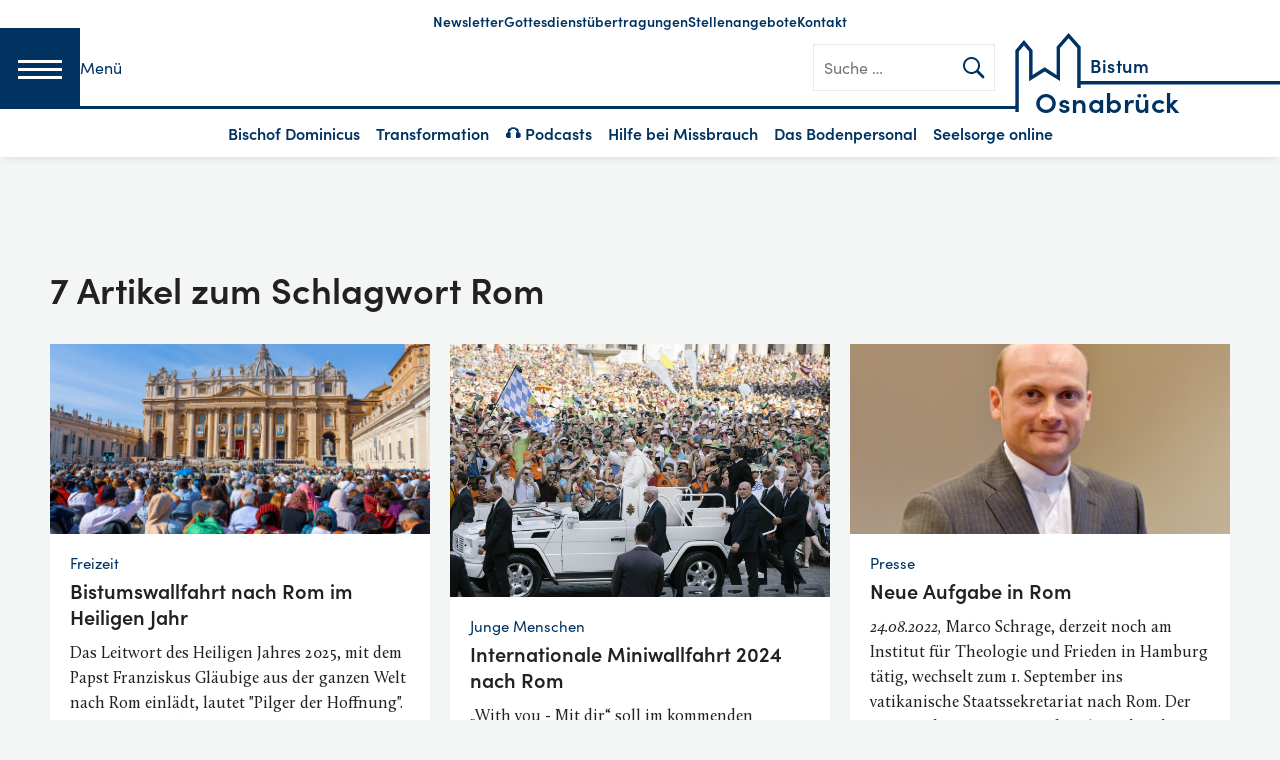

--- FILE ---
content_type: text/html; charset=UTF-8
request_url: https://bistum-osnabrueck.de/schlagwort/rom/
body_size: 22983
content:
<!DOCTYPE html>
<html lang="de">
<head>
    <meta charset="UTF-8">
    <meta name="viewport" content="width=device-width, initial-scale=1">
    <link rel="profile" href="http://gmpg.org/xfn/11">

    
    <link rel="shortcut icon" type="image/x-icon"
          href="https://bistum-osnabrueck.de/wp-content/themes/ph_osn/images/favicon.ico">
    <link rel="apple-touch-icon" sizes="180x180"
          href="https://bistum-osnabrueck.de/wp-content/themes/ph_osn/images/apple-touch-icon.png">
    <link rel="icon" type="image/png" href="https://bistum-osnabrueck.de/wp-content/themes/ph_osn/images/favicon-32x32.png"
          sizes="32x32">
    <link rel="icon" type="image/png" href="https://bistum-osnabrueck.de/wp-content/themes/ph_osn/images/favicon-16x16.png"
          sizes="16x16">
    <link rel="manifest" href="https://bistum-osnabrueck.de/wp-content/themes/ph_osn/images/manifest.json">
    <link rel="mask-icon" href="https://bistum-osnabrueck.de/wp-content/themes/ph_osn/images/safari-pinned-tab.svg"
          color="#5bbad5">
    <meta name="theme-color" content="#ffffff">

	<title>Schlagwort: Rom – Bistum Osnabrück</title>

<!-- The SEO Framework von Sybre Waaijer -->
<link rel="canonical" href="https://bistum-osnabrueck.de/schlagwort/rom/" />
<meta name="description" content="Rom – Wir haben 7 spannende Rom Artikel für dich vorbereitet!" />
<meta property="og:type" content="website" />
<meta property="og:locale" content="de_DE" />
<meta property="og:site_name" content="Bistum Osnabrück" />
<meta property="og:title" content="Schlagwort: Rom – Bistum Osnabrück" />
<meta property="og:description" content="Rom – Wir haben 7 spannende Rom Artikel für dich vorbereitet!" />
<meta property="og:url" content="https://bistum-osnabrueck.de/schlagwort/rom/" />
<meta name="twitter:card" content="summary_large_image" />
<meta name="twitter:title" content="Schlagwort: Rom – Bistum Osnabrück" />
<meta name="twitter:description" content="Rom – Wir haben 7 spannende Rom Artikel für dich vorbereitet!" />
<script type="application/ld+json">{"@context":"https://schema.org","@graph":[{"@type":"WebSite","@id":"https://bistum-osnabrueck.de/#/schema/WebSite","url":"https://bistum-osnabrueck.de/","name":"Bistum Osnabrück","inLanguage":"de","potentialAction":{"@type":"SearchAction","target":{"@type":"EntryPoint","urlTemplate":"https://bistum-osnabrueck.de/search/{search_term_string}/"},"query-input":"required name=search_term_string"},"publisher":{"@type":"Organization","@id":"https://bistum-osnabrueck.de/#/schema/Organization","name":"Bistum Osnabrück","url":"https://bistum-osnabrueck.de/","sameAs":["https://de-de.facebook.com/bistumosnabrueck/","https://twitter.com/tagesbotschaft","https://www.instagram.com/bistumosnabrueck/","https://www.youtube.com/user/bistumosna"],"logo":{"@type":"ImageObject","url":"https://bistum-osnabrueck.de/wp-content/uploads/2018/07/cropped-bistum-osnabrueck-logo-2018.jpg","contentUrl":"https://bistum-osnabrueck.de/wp-content/uploads/2018/07/cropped-bistum-osnabrueck-logo-2018.jpg","width":400,"height":180}}},{"@type":"CollectionPage","@id":"https://bistum-osnabrueck.de/schlagwort/rom/","url":"https://bistum-osnabrueck.de/schlagwort/rom/","name":"Schlagwort: Rom – Bistum Osnabrück","description":"Rom – Wir haben 7 spannende Rom Artikel für dich vorbereitet!","inLanguage":"de","isPartOf":{"@id":"https://bistum-osnabrueck.de/#/schema/WebSite"},"breadcrumb":{"@type":"BreadcrumbList","@id":"https://bistum-osnabrueck.de/#/schema/BreadcrumbList","itemListElement":[{"@type":"ListItem","position":1,"item":"https://bistum-osnabrueck.de/","name":"Bistum Osnabrück"},{"@type":"ListItem","position":2,"name":"Schlagwort: Rom"}]}}]}</script>
<!-- / The SEO Framework von Sybre Waaijer | 6.37ms meta | 0.85ms boot -->

<link rel="alternate" type="application/rss+xml" title="Bistum Osnabrück &raquo; Feed" href="https://bistum-osnabrueck.de/feed/" />
<link rel="alternate" type="application/rss+xml" title="Bistum Osnabrück &raquo; Kommentar-Feed" href="https://bistum-osnabrueck.de/comments/feed/" />
<link rel="alternate" type="application/rss+xml" title="Bistum Osnabrück &raquo; Rom Schlagwort-Feed" href="https://bistum-osnabrueck.de/schlagwort/rom/feed/" />
<style id='wp-img-auto-sizes-contain-inline-css' type='text/css'>
img:is([sizes=auto i],[sizes^="auto," i]){contain-intrinsic-size:3000px 1500px}
/*# sourceURL=wp-img-auto-sizes-contain-inline-css */
</style>
<link rel='stylesheet' id='wp-block-library-css' href='https://bistum-osnabrueck.de/wp-includes/css/dist/block-library/style.min.css?ver=6.9' type='text/css' media='all' />
<style id='global-styles-inline-css' type='text/css'>
:root{--wp--preset--aspect-ratio--square: 1;--wp--preset--aspect-ratio--4-3: 4/3;--wp--preset--aspect-ratio--3-4: 3/4;--wp--preset--aspect-ratio--3-2: 3/2;--wp--preset--aspect-ratio--2-3: 2/3;--wp--preset--aspect-ratio--16-9: 16/9;--wp--preset--aspect-ratio--9-16: 9/16;--wp--preset--color--black: #000000;--wp--preset--color--cyan-bluish-gray: #abb8c3;--wp--preset--color--white: #ffffff;--wp--preset--color--pale-pink: #f78da7;--wp--preset--color--vivid-red: #cf2e2e;--wp--preset--color--luminous-vivid-orange: #ff6900;--wp--preset--color--luminous-vivid-amber: #fcb900;--wp--preset--color--light-green-cyan: #7bdcb5;--wp--preset--color--vivid-green-cyan: #00d084;--wp--preset--color--pale-cyan-blue: #8ed1fc;--wp--preset--color--vivid-cyan-blue: #0693e3;--wp--preset--color--vivid-purple: #9b51e0;--wp--preset--gradient--vivid-cyan-blue-to-vivid-purple: linear-gradient(135deg,rgb(6,147,227) 0%,rgb(155,81,224) 100%);--wp--preset--gradient--light-green-cyan-to-vivid-green-cyan: linear-gradient(135deg,rgb(122,220,180) 0%,rgb(0,208,130) 100%);--wp--preset--gradient--luminous-vivid-amber-to-luminous-vivid-orange: linear-gradient(135deg,rgb(252,185,0) 0%,rgb(255,105,0) 100%);--wp--preset--gradient--luminous-vivid-orange-to-vivid-red: linear-gradient(135deg,rgb(255,105,0) 0%,rgb(207,46,46) 100%);--wp--preset--gradient--very-light-gray-to-cyan-bluish-gray: linear-gradient(135deg,rgb(238,238,238) 0%,rgb(169,184,195) 100%);--wp--preset--gradient--cool-to-warm-spectrum: linear-gradient(135deg,rgb(74,234,220) 0%,rgb(151,120,209) 20%,rgb(207,42,186) 40%,rgb(238,44,130) 60%,rgb(251,105,98) 80%,rgb(254,248,76) 100%);--wp--preset--gradient--blush-light-purple: linear-gradient(135deg,rgb(255,206,236) 0%,rgb(152,150,240) 100%);--wp--preset--gradient--blush-bordeaux: linear-gradient(135deg,rgb(254,205,165) 0%,rgb(254,45,45) 50%,rgb(107,0,62) 100%);--wp--preset--gradient--luminous-dusk: linear-gradient(135deg,rgb(255,203,112) 0%,rgb(199,81,192) 50%,rgb(65,88,208) 100%);--wp--preset--gradient--pale-ocean: linear-gradient(135deg,rgb(255,245,203) 0%,rgb(182,227,212) 50%,rgb(51,167,181) 100%);--wp--preset--gradient--electric-grass: linear-gradient(135deg,rgb(202,248,128) 0%,rgb(113,206,126) 100%);--wp--preset--gradient--midnight: linear-gradient(135deg,rgb(2,3,129) 0%,rgb(40,116,252) 100%);--wp--preset--font-size--small: 13px;--wp--preset--font-size--medium: 20px;--wp--preset--font-size--large: 36px;--wp--preset--font-size--x-large: 42px;--wp--preset--spacing--20: 0.44rem;--wp--preset--spacing--30: 0.67rem;--wp--preset--spacing--40: 1rem;--wp--preset--spacing--50: 1.5rem;--wp--preset--spacing--60: 2.25rem;--wp--preset--spacing--70: 3.38rem;--wp--preset--spacing--80: 5.06rem;--wp--preset--shadow--natural: 6px 6px 9px rgba(0, 0, 0, 0.2);--wp--preset--shadow--deep: 12px 12px 50px rgba(0, 0, 0, 0.4);--wp--preset--shadow--sharp: 6px 6px 0px rgba(0, 0, 0, 0.2);--wp--preset--shadow--outlined: 6px 6px 0px -3px rgb(255, 255, 255), 6px 6px rgb(0, 0, 0);--wp--preset--shadow--crisp: 6px 6px 0px rgb(0, 0, 0);}:where(.is-layout-flex){gap: 0.5em;}:where(.is-layout-grid){gap: 0.5em;}body .is-layout-flex{display: flex;}.is-layout-flex{flex-wrap: wrap;align-items: center;}.is-layout-flex > :is(*, div){margin: 0;}body .is-layout-grid{display: grid;}.is-layout-grid > :is(*, div){margin: 0;}:where(.wp-block-columns.is-layout-flex){gap: 2em;}:where(.wp-block-columns.is-layout-grid){gap: 2em;}:where(.wp-block-post-template.is-layout-flex){gap: 1.25em;}:where(.wp-block-post-template.is-layout-grid){gap: 1.25em;}.has-black-color{color: var(--wp--preset--color--black) !important;}.has-cyan-bluish-gray-color{color: var(--wp--preset--color--cyan-bluish-gray) !important;}.has-white-color{color: var(--wp--preset--color--white) !important;}.has-pale-pink-color{color: var(--wp--preset--color--pale-pink) !important;}.has-vivid-red-color{color: var(--wp--preset--color--vivid-red) !important;}.has-luminous-vivid-orange-color{color: var(--wp--preset--color--luminous-vivid-orange) !important;}.has-luminous-vivid-amber-color{color: var(--wp--preset--color--luminous-vivid-amber) !important;}.has-light-green-cyan-color{color: var(--wp--preset--color--light-green-cyan) !important;}.has-vivid-green-cyan-color{color: var(--wp--preset--color--vivid-green-cyan) !important;}.has-pale-cyan-blue-color{color: var(--wp--preset--color--pale-cyan-blue) !important;}.has-vivid-cyan-blue-color{color: var(--wp--preset--color--vivid-cyan-blue) !important;}.has-vivid-purple-color{color: var(--wp--preset--color--vivid-purple) !important;}.has-black-background-color{background-color: var(--wp--preset--color--black) !important;}.has-cyan-bluish-gray-background-color{background-color: var(--wp--preset--color--cyan-bluish-gray) !important;}.has-white-background-color{background-color: var(--wp--preset--color--white) !important;}.has-pale-pink-background-color{background-color: var(--wp--preset--color--pale-pink) !important;}.has-vivid-red-background-color{background-color: var(--wp--preset--color--vivid-red) !important;}.has-luminous-vivid-orange-background-color{background-color: var(--wp--preset--color--luminous-vivid-orange) !important;}.has-luminous-vivid-amber-background-color{background-color: var(--wp--preset--color--luminous-vivid-amber) !important;}.has-light-green-cyan-background-color{background-color: var(--wp--preset--color--light-green-cyan) !important;}.has-vivid-green-cyan-background-color{background-color: var(--wp--preset--color--vivid-green-cyan) !important;}.has-pale-cyan-blue-background-color{background-color: var(--wp--preset--color--pale-cyan-blue) !important;}.has-vivid-cyan-blue-background-color{background-color: var(--wp--preset--color--vivid-cyan-blue) !important;}.has-vivid-purple-background-color{background-color: var(--wp--preset--color--vivid-purple) !important;}.has-black-border-color{border-color: var(--wp--preset--color--black) !important;}.has-cyan-bluish-gray-border-color{border-color: var(--wp--preset--color--cyan-bluish-gray) !important;}.has-white-border-color{border-color: var(--wp--preset--color--white) !important;}.has-pale-pink-border-color{border-color: var(--wp--preset--color--pale-pink) !important;}.has-vivid-red-border-color{border-color: var(--wp--preset--color--vivid-red) !important;}.has-luminous-vivid-orange-border-color{border-color: var(--wp--preset--color--luminous-vivid-orange) !important;}.has-luminous-vivid-amber-border-color{border-color: var(--wp--preset--color--luminous-vivid-amber) !important;}.has-light-green-cyan-border-color{border-color: var(--wp--preset--color--light-green-cyan) !important;}.has-vivid-green-cyan-border-color{border-color: var(--wp--preset--color--vivid-green-cyan) !important;}.has-pale-cyan-blue-border-color{border-color: var(--wp--preset--color--pale-cyan-blue) !important;}.has-vivid-cyan-blue-border-color{border-color: var(--wp--preset--color--vivid-cyan-blue) !important;}.has-vivid-purple-border-color{border-color: var(--wp--preset--color--vivid-purple) !important;}.has-vivid-cyan-blue-to-vivid-purple-gradient-background{background: var(--wp--preset--gradient--vivid-cyan-blue-to-vivid-purple) !important;}.has-light-green-cyan-to-vivid-green-cyan-gradient-background{background: var(--wp--preset--gradient--light-green-cyan-to-vivid-green-cyan) !important;}.has-luminous-vivid-amber-to-luminous-vivid-orange-gradient-background{background: var(--wp--preset--gradient--luminous-vivid-amber-to-luminous-vivid-orange) !important;}.has-luminous-vivid-orange-to-vivid-red-gradient-background{background: var(--wp--preset--gradient--luminous-vivid-orange-to-vivid-red) !important;}.has-very-light-gray-to-cyan-bluish-gray-gradient-background{background: var(--wp--preset--gradient--very-light-gray-to-cyan-bluish-gray) !important;}.has-cool-to-warm-spectrum-gradient-background{background: var(--wp--preset--gradient--cool-to-warm-spectrum) !important;}.has-blush-light-purple-gradient-background{background: var(--wp--preset--gradient--blush-light-purple) !important;}.has-blush-bordeaux-gradient-background{background: var(--wp--preset--gradient--blush-bordeaux) !important;}.has-luminous-dusk-gradient-background{background: var(--wp--preset--gradient--luminous-dusk) !important;}.has-pale-ocean-gradient-background{background: var(--wp--preset--gradient--pale-ocean) !important;}.has-electric-grass-gradient-background{background: var(--wp--preset--gradient--electric-grass) !important;}.has-midnight-gradient-background{background: var(--wp--preset--gradient--midnight) !important;}.has-small-font-size{font-size: var(--wp--preset--font-size--small) !important;}.has-medium-font-size{font-size: var(--wp--preset--font-size--medium) !important;}.has-large-font-size{font-size: var(--wp--preset--font-size--large) !important;}.has-x-large-font-size{font-size: var(--wp--preset--font-size--x-large) !important;}
/*# sourceURL=global-styles-inline-css */
</style>

<style id='classic-theme-styles-inline-css' type='text/css'>
/*! This file is auto-generated */
.wp-block-button__link{color:#fff;background-color:#32373c;border-radius:9999px;box-shadow:none;text-decoration:none;padding:calc(.667em + 2px) calc(1.333em + 2px);font-size:1.125em}.wp-block-file__button{background:#32373c;color:#fff;text-decoration:none}
/*# sourceURL=/wp-includes/css/classic-themes.min.css */
</style>
<link rel='stylesheet' id='baguettebox-css-css' href='https://bistum-osnabrueck.de/wp-content/plugins/gallery-block-lightbox/dist/baguetteBox.min.css?ver=1.12.0' type='text/css' media='all' />
<link rel='stylesheet' id='cff-css' href='https://bistum-osnabrueck.de/wp-content/plugins/custom-facebook-feed/assets/css/cff-style.min.css?ver=4.3.4' type='text/css' media='all' />
<link rel='stylesheet' id='ph_osn-style-css' href='https://bistum-osnabrueck.de/wp-content/themes/ph_osn/style.css?ver=1768287874' type='text/css' media='all' />
<link rel='stylesheet' id='sib-front-css-css' href='https://bistum-osnabrueck.de/wp-content/plugins/mailin/css/mailin-front.css?ver=6.9' type='text/css' media='all' />
<script type="text/javascript" src="https://bistum-osnabrueck.de/wp-includes/js/jquery/jquery.min.js?ver=3.7.1" id="jquery-core-js"></script>
<script type="text/javascript" id="sib-front-js-js-extra">
/* <![CDATA[ */
var sibErrMsg = {"invalidMail":"Please fill out valid email address","requiredField":"Please fill out required fields","invalidDateFormat":"Please fill out valid date format","invalidSMSFormat":"Please fill out valid phone number"};
var ajax_sib_front_object = {"ajax_url":"https://bistum-osnabrueck.de/wp-admin/admin-ajax.php","ajax_nonce":"3a33e1cb72","flag_url":"https://bistum-osnabrueck.de/wp-content/plugins/mailin/img/flags/"};
//# sourceURL=sib-front-js-js-extra
/* ]]> */
</script>
<script type="text/javascript" src="https://bistum-osnabrueck.de/wp-content/plugins/mailin/js/mailin-front.js?ver=1768287874" id="sib-front-js-js"></script>
<link rel="https://api.w.org/" href="https://bistum-osnabrueck.de/wp-json/" /><link rel="alternate" title="JSON" type="application/json" href="https://bistum-osnabrueck.de/wp-json/wp/v2/tags/149" /><link rel="EditURI" type="application/rsd+xml" title="RSD" href="https://bistum-osnabrueck.de/xmlrpc.php?rsd" />

<link rel="alternate" type="application/rss+xml" title="Podcast RSS-Feed" href="https://bistum-osnabrueck.de/feed/podcast" />

<style type="text/css">.recentcomments a{display:inline !important;padding:0 !important;margin:0 !important;}</style>        <script>
        var gdpr_compliant_recaptcha_stamp = 'd354a29d40193484de7efba9b32c3bb3dee47244b59a6c87978d21f1bab3745a';
        var gdpr_compliant_recaptcha_ip = '3.149.237.70, 195.201.63.105';
        var gdpr_compliant_recaptcha_nonce = null;
        var gdpr_compliant_recaptcha = {
            stampLoaded : false,
            // Create an array to store override functions
            originalFetches : [],
            originalXhrOpens : [],
            originalXhrSends : [],
            originalFetch : window.fetch,
            abortController : new AbortController(),
            originalXhrOpen : XMLHttpRequest.prototype.open,
            originalXhrSend : XMLHttpRequest.prototype.send,

            // Function to check if a string is a valid JSON
            isValidJson : function( str ) {
                try {
                    JSON.parse( str );
                    return true;
                } catch ( error ) {
                    return false;
                }
            },

            // Function to handle fetch response
            handleFetchResponse: function (input, init) {
                // Store method and URL
                var method = (init && init.method) ? init.method.toUpperCase() : 'GET';
                var url = input;
                gdpr_compliant_recaptcha.originalFetches.forEach(overrideFunction => {
                            overrideFunction.apply(this, arguments);
                });
                // Bind the original fetch function to the window object
                var originalFetchBound = gdpr_compliant_recaptcha.originalFetch.bind(window);
                try{
                    // Call the original fetch method
                    //return gdpr_compliant_recaptcha.originalFetch.apply(this, arguments).then(function (response) {
                    return originalFetchBound(input, init).then(function (response) {
                        var clonedResponse = response.clone();
                        // Check for an error response
                        if (response.ok && method === 'POST') {
                            // Parse the response JSON
                            return response.text().then(function (responseData) {
                                var data = responseData;
                                if (gdpr_compliant_recaptcha.isValidJson(responseData)) {
                                    data = JSON.parse(responseData);
                                }
                                // Check if the gdpr_error_message parameter is present
                                if (data.data && data.data.gdpr_error_message) {
                                    gdpr_compliant_recaptcha.displayErrorMessage(data.data.gdpr_error_message);
                                    gdpr_compliant_recaptcha.abortController.abort();
                                    return Promise.reject(new Error('Request aborted'));
                                }
                                // Return the original response for non-error cases
                                return clonedResponse;
                            });
                        }
                        return clonedResponse;
                    });
                } catch (error) {
                    // Return a resolved promise in case of an error
                    return Promise.resolve();
                }
            },

            // Full implementation of SHA265 hashing algorithm.
            sha256 : function( ascii ) {
                function rightRotate( value, amount ) {
                    return ( value>>>amount ) | ( value<<(32 - amount ) );
                }

                var mathPow = Math.pow;
                var maxWord = mathPow( 2, 32 );
                var lengthProperty = 'length';

                // Used as a counter across the whole file
                var i, j;
                var result = '';

                var words = [];
                var asciiBitLength = ascii[ lengthProperty ] * 8;

                // Caching results is optional - remove/add slash from front of this line to toggle.
                // Initial hash value: first 32 bits of the fractional parts of the square roots of the first 8 primes
                // (we actually calculate the first 64, but extra values are just ignored).
                var hash = this.sha256.h = this.sha256.h || [];

                // Round constants: First 32 bits of the fractional parts of the cube roots of the first 64 primes.
                var k = this.sha256.k = this.sha256.k || [];
                var primeCounter = k[ lengthProperty ];

                var isComposite = {};
                for ( var candidate = 2; primeCounter < 64; candidate++ ) {
                    if ( ! isComposite[ candidate ] ) {
                        for ( i = 0; i < 313; i += candidate ) {
                            isComposite[ i ] = candidate;
                        }
                        hash[ primeCounter ] = ( mathPow( candidate, 0.5 ) * maxWord ) | 0;
                        k[ primeCounter++ ] = ( mathPow( candidate, 1 / 3 ) * maxWord ) | 0;
                    }
                }

                // Append Ƈ' bit (plus zero padding).
                ascii += '\x80';

                // More zero padding
                while ( ascii[ lengthProperty ] % 64 - 56 ){
                ascii += '\x00';
                }

                for ( i = 0, max = ascii[ lengthProperty ]; i < max; i++ ) {
                    j = ascii.charCodeAt( i );

                    // ASCII check: only accept characters in range 0-255
                    if ( j >> 8 ) {
                    return;
                    }
                    words[ i >> 2 ] |= j << ( ( 3 - i ) % 4 ) * 8;
                }
                words[ words[ lengthProperty ] ] = ( ( asciiBitLength / maxWord ) | 0 );
                words[ words[ lengthProperty ] ] = ( asciiBitLength );

                // process each chunk
                for ( j = 0, max = words[ lengthProperty ]; j < max; ) {

                    // The message is expanded into 64 words as part of the iteration
                    var w = words.slice( j, j += 16 );
                    var oldHash = hash;

                    // This is now the undefinedworking hash, often labelled as variables a...g
                    // (we have to truncate as well, otherwise extra entries at the end accumulate.
                    hash = hash.slice( 0, 8 );

                    for ( i = 0; i < 64; i++ ) {
                        var i2 = i + j;

                        // Expand the message into 64 words
                        var w15 = w[ i - 15 ], w2 = w[ i - 2 ];

                        // Iterate
                        var a = hash[ 0 ], e = hash[ 4 ];
                        var temp1 = hash[ 7 ]
                            + ( rightRotate( e, 6 ) ^ rightRotate( e, 11 ) ^ rightRotate( e, 25 ) ) // S1
                            + ( ( e&hash[ 5 ] ) ^ ( ( ~e ) &hash[ 6 ] ) ) // ch
                            + k[i]
                            // Expand the message schedule if needed
                            + ( w[ i ] = ( i < 16 ) ? w[ i ] : (
                                    w[ i - 16 ]
                                    + ( rightRotate( w15, 7 ) ^ rightRotate( w15, 18 ) ^ ( w15 >>> 3 ) ) // s0
                                    + w[ i - 7 ]
                                    + ( rightRotate( w2, 17 ) ^ rightRotate( w2, 19 ) ^ ( w2 >>> 10 ) ) // s1
                                ) | 0
                            );

                        // This is only used once, so *could* be moved below, but it only saves 4 bytes and makes things unreadble:
                        var temp2 = ( rightRotate( a, 2 ) ^ rightRotate( a, 13 ) ^ rightRotate( a, 22 ) ) // S0
                            + ( ( a&hash[ 1 ] )^( a&hash[ 2 ] )^( hash[ 1 ]&hash[ 2 ] ) ); // maj

                            // We don't bother trimming off the extra ones,
                            // they're harmless as long as we're truncating when we do the slice().
                        hash = [ ( temp1 + temp2 )|0 ].concat( hash );
                        hash[ 4 ] = ( hash[ 4 ] + temp1 ) | 0;
                    }

                    for ( i = 0; i < 8; i++ ) {
                        hash[ i ] = ( hash[ i ] + oldHash[ i ] ) | 0;
                    }
                }

                for ( i = 0; i < 8; i++ ) {
                    for ( j = 3; j + 1; j-- ) {
                        var b = ( hash[ i ]>>( j * 8 ) ) & 255;
                        result += ( ( b < 16 ) ? 0 : '' ) + b.toString( 16 );
                    }
                }
                return result;
            },

            // Replace with your desired hash function.
            hashFunc : function( x ) {
                return this.sha256( x );
            },

            // Convert hex char to binary string.
            hexInBin : function( x ) {
                var ret = '';
                switch( x.toUpperCase() ) {
                    case '0':
                    return '0000';
                    break;
                    case '1':
                    return '0001';
                    break;
                    case '2':
                    return '0010';
                    break;
                    case '3':
                    return '0011';
                    break;
                    case '4':
                    return '0100';
                    break;
                    case '5':
                    return '0101';
                    break;
                    case '6':
                    return '0110';
                    break;
                    case '7':
                    return '0111';
                    break;
                    case '8':
                    return '1000';
                    break;
                    case '9':
                    return '1001';
                    break;
                    case 'A':
                    return '1010';
                    break;
                    case 'B':
                    return '1011';
                    break;
                    case 'C':
                    return '1100';
                    break;
                    case 'D':
                    return '1101';
                    break;
                    case 'E':
                    return '1110';
                    break;
                    case 'F':
                    return '1111';
                    break;
                    default :
                    return '0000';
                }
            },

            // Gets the leading number of bits from the string.
            extractBits : function( hexString, numBits ) {
                var bitString = '';
                var numChars = Math.ceil( numBits / 4 );
                for ( var i = 0; i < numChars; i++ ){
                    bitString = bitString + '' + this.hexInBin( hexString.charAt( i ) );
                }

                bitString = bitString.substr( 0, numBits );
                return bitString;
            },

            // Check if a given nonce is a solution for this stamp and difficulty
            // the $difficulty number of leading bits must all be 0 to have a valid solution.
            checkNonce : function( difficulty, stamp, nonce ) {
                var colHash = this.hashFunc( stamp + nonce );
                var checkBits = this.extractBits( colHash, difficulty );
                return ( checkBits == 0 );
            },

            sleep : function( ms ) {
                return new Promise( resolve => setTimeout( resolve, ms ) );
            },

            // Iterate through as many nonces as it takes to find one that gives us a solution hash at the target difficulty.
            findHash : async function() {
                var hashStamp = gdpr_compliant_recaptcha_stamp;
                var clientIP = gdpr_compliant_recaptcha_ip;
                var hashDifficulty = '12';

                var nonce = 1;

                while( ! this.checkNonce( hashDifficulty, hashStamp, nonce ) ) {
                    nonce++;
                    if ( nonce % 10000 == 0 ) {
                        let remaining = Math.round( ( Math.pow( 2, hashDifficulty ) - nonce ) / 10000 );
                        // Don't peg the CPU and prevent the browser from rendering these updates
                        //await this.sleep( 100 );
                    }
                }
                gdpr_compliant_recaptcha_nonce = nonce;
                
                fetch('https://bistum-osnabrueck.de/wp-admin/admin-ajax.php', {
                    method: 'POST',
                    headers: {
                        'Content-Type': 'application/x-www-form-urlencoded'
                    },
                    body: 'action=check_stamp' +
                          '&hashStamp=' + encodeURIComponent(hashStamp) +
                          '&hashDifficulty=' + encodeURIComponent(hashDifficulty) +
                          '&clientIP=' + encodeURIComponent(clientIP) +
                          '&hashNonce=' + encodeURIComponent(nonce)
                })
                .then(function (response) {
                });
                return true;
            },
            
            initCaptcha : function(){
                fetch('https://bistum-osnabrueck.de/wp-admin/admin-ajax.php?action=get_stamp', {
                    method: 'GET',
                    headers: {
                        'Content-Type': 'application/x-www-form-urlencoded'
                    },
                })
                .then(function (response) {
                    return response.json();
                })
                .then(function (response) {
                    gdpr_compliant_recaptcha_stamp = response.stamp;
                    gdpr_compliant_recaptcha_ip = response.client_ip;
                    gdpr_compliant_recaptcha.findHash();
                });

            },

            // Function to display a nice-looking error message
            displayErrorMessage : function(message) {
                // Create a div for the error message
                var errorMessageElement = document.createElement('div');
                errorMessageElement.className = 'error-message';
                errorMessageElement.textContent = message;

                // Style the error message
                errorMessageElement.style.position = 'fixed';
                errorMessageElement.style.top = '50%';
                errorMessageElement.style.left = '50%';
                errorMessageElement.style.transform = 'translate(-50%, -50%)';
                errorMessageElement.style.background = '#ff3333';
                errorMessageElement.style.color = '#ffffff';
                errorMessageElement.style.padding = '15px';
                errorMessageElement.style.borderRadius = '10px';
                errorMessageElement.style.zIndex = '1000';

                // Append the error message to the body
                document.body.appendChild(errorMessageElement);

                // Remove the error message after a delay (e.g., 5 seconds)
                setTimeout(function () {
                    errorMessageElement.remove();
                }, 5000);
            },

            addFirstStamp : function(e){
                if( ! gdpr_compliant_recaptcha.stampLoaded){
                    gdpr_compliant_recaptcha.stampLoaded = true;
                    gdpr_compliant_recaptcha.initCaptcha();
                    let forms = document.querySelectorAll('form');
                    //This is important to mark password fields. They shall not be posted to the inbox
                    function convertStringToNestedObject(str) {
                        var keys = str.match(/[^\[\]]+|\[[^\[\]]+\]/g); // Extrahiere Wörter und eckige Klammern
                        var obj = {};
                        var tempObj = obj;

                        for (var i = 0; i < keys.length; i++) {
                            var key = keys[i];

                            // Wenn die eckigen Klammern vorhanden sind
                            if (key.startsWith('[') && key.endsWith(']')) {
                                key = key.substring(1, key.length - 1); // Entferne eckige Klammern
                            }

                            tempObj[key] = (i === keys.length - 1) ? null : {};
                            tempObj = tempObj[key];
                        }

                        return obj;
                    }
                    forms.forEach(form => {
                        let passwordInputs = form.querySelectorAll("input[type='password']");
                        let hashPWFields = [];
                        passwordInputs.forEach(input => {
                            hashPWFields.push(convertStringToNestedObject(input.getAttribute('name')));
                        });
                        
                        if (hashPWFields.length !== 0) {
                            let hashPWFieldsInput = document.createElement('input');
                            hashPWFieldsInput.type = 'hidden';
                            hashPWFieldsInput.classList.add('hashPWFields');
                            hashPWFieldsInput.name = 'hashPWFields';
                            hashPWFieldsInput.value = btoa(JSON.stringify(hashPWFields));//btoa(hashPWFields);
                            form.prepend(hashPWFieldsInput);
                        }
                    });

                    // Override open method to store method and URL
                    XMLHttpRequest.prototype.open = function (method, url) {
                        this._method = method;
                        this._url = url;
                        return gdpr_compliant_recaptcha.originalXhrOpen.apply(this, arguments);
                    };

                    // Override send method to set up onreadystatechange dynamically
                    XMLHttpRequest.prototype.send = function (data) {
                        var self = this;

                        function handleReadyStateChange() {
                            if (self.readyState === 4 && self._method === 'POST') {
                                // Check for an error response
                                if (self.status >= 200 && self.status < 300) {
                                    var responseData = self.responseType === 'json' ? self.response : self.responseText;
                                    if(gdpr_compliant_recaptcha.isValidJson(responseData)){
                                        // Parse the response JSON
                                        responseData = JSON.parse(responseData);
                                    }
                                    // Check if the gdpr_error_message parameter is present
                                    if (!responseData.success && responseData.data && responseData.data.gdpr_error_message) {
                                        // Show an error message
                                        gdpr_compliant_recaptcha.displayErrorMessage(responseData.data.gdpr_error_message);
                                        gdpr_compliant_recaptcha.abortController.abort();
                                        return null;
                                    }
                                }
                            }
                            // Call the original onreadystatechange function
                            if (self._originalOnReadyStateChange) {
                                self._originalOnReadyStateChange.apply(self, arguments);
                            }
                        }

                        // Set up onreadystatechange dynamically
                        if (!this._originalOnReadyStateChange) {
                            this._originalOnReadyStateChange = this.onreadystatechange;
                            this.onreadystatechange = handleReadyStateChange;
                        }

                        // Call each override function in order
                        gdpr_compliant_recaptcha.originalXhrSends.forEach(overrideFunction => {
                            overrideFunction.apply(this, arguments);
                        });

                        result = gdpr_compliant_recaptcha.originalXhrSend.apply(this, arguments);
                        if (result instanceof Promise){
                            return result.then(function() {});
                        }else{
                            return result;
                        }
                    };

                    // Override window.fetch globally
                    window.fetch = gdpr_compliant_recaptcha.handleFetchResponse;

                    setInterval( gdpr_compliant_recaptcha.initCaptcha, 10 * 60000 );
                }
            }
        }
        window.addEventListener( 'load', function gdpr_compliant_recaptcha_load () {
            document.addEventListener( 'keydown', gdpr_compliant_recaptcha.addFirstStamp, { once : true } );
            document.addEventListener( 'mousemove', gdpr_compliant_recaptcha.addFirstStamp, { once : true } );
            document.addEventListener( 'scroll', gdpr_compliant_recaptcha.addFirstStamp, { once : true } );
            document.addEventListener( 'click', gdpr_compliant_recaptcha.addFirstStamp, { once : true } );
        } );
        </script>
        		<style type="text/css" id="wp-custom-css">
			.postid-50489 .wp-block-gallery .wp-caption-text {
	display: none;
}



.podcast_meta {
	display: none !important;
}

.castos-player {
	margin-bottom: 20px;
}



h2,h3,h4 {
	scroll-margin-top: 100px;
  scroll-behavior: smooth;
}

.hidden-fields-container {
	display: none;
}

#masthead > div:nth-child(2) > nav > button > span:nth-child(2) {
	background-color: white;
}		</style>
		
    <script src="//cdn1.readspeaker.com/script/10724/webReader/webReader.js?pids=wr" type="text/javascript"></script>

</head>

<body class="archive tag tag-rom tag-149 wp-theme-ph_osn group-blog hfeed">
<div id="page" class="site">

    <a class="skip-link screen-reader-text rs_skip" href="#main">Zum Inhalt springen</a>

    <header id="masthead" class="site-header rs_skip" role="banner">

        <nav class="menu-technical"><ul id="menu-technisches-menue" class="menu"><li id="menu-item-132461" class="menu-item menu-item-type-post_type menu-item-object-post menu-item-132461"><a href="https://bistum-osnabrueck.de/newsletter/">Newsletter</a></li>
<li id="menu-item-132463" class="menu-item menu-item-type-post_type menu-item-object-page menu-item-132463"><a href="https://bistum-osnabrueck.de/live-gottesdienste/">Gottesdienstübertragungen</a></li>
<li id="menu-item-132525" class="menu-item menu-item-type-post_type menu-item-object-page menu-item-132525"><a href="https://bistum-osnabrueck.de/arbeitsplatz-kirche/">Stellenangebote</a></li>
<li id="menu-item-132467" class="menu-item menu-item-type-post_type menu-item-object-page menu-item-132467"><a href="https://bistum-osnabrueck.de/kontaktuebersicht/">Kontakt</a></li>
</ul></nav>
        <div class="site-header-main-wrap">

            <nav class="site-header-main">

                <button
                        class="navigation__button"
                        aria-controls="primary-menu"
                        aria-expanded="false"
                >

                    <span class="navigation__button--hamburger">
                        <span></span>
                    </span>

                    <span class="navigation__button--description">Menü</span>

                </button>

                <div class="search__header" role="search">

                    <form role="search" method="get" class="search__form" action="https://bistum-osnabrueck.de/">

                        <label for="search_form" class="screen-reader-text">Suche nach:</label>
                        <input type="search"
                               id="search_form"
                               class="search__field"
                               placeholder="Suche …"
                               value=""
                               name="s"
                               data-swplive="true"
                               title="Suche nach:"/>

                        <button
                                type="submit"
                                class="search__submit"
                                aria-expanded="false"
                                aria-label="Suche absenden"
                                aria-labelledby="search_form"
                                value="Suche absenden"
                        >
                            <svg height="32" viewBox="0 0 32 32" width="32" xmlns="http://www.w3.org/2000/svg"><path d="m19.4271164 21.4271164c-1.3898669.9903639-3.0904642 1.5728836-4.9271164 1.5728836-4.69442061 0-8.5-3.8055794-8.5-8.5 0-4.69442061 3.80557939-8.5 8.5-8.5 4.6944206 0 8.5 3.80557939 8.5 8.5 0 1.8366522-.5825197 3.5372495-1.5728836 4.9271164l5.5848012 5.5848012c.550201.550201.5456137 1.4305511-.0001991 1.9763639l-.023437.023437c-.5444167.5444167-1.4306611.5459019-1.9763639.0001991zm-4.9271164-.4271164c3.5898511 0 6.5-2.9101489 6.5-6.5s-2.9101489-6.5-6.5-6.5-6.5 2.9101489-6.5 6.5 2.9101489 6.5 6.5 6.5z" fill-rule="evenodd"/></svg>                            <span class="screen-reader-text">Suche absenden</span>
                        </button>

                        <a href="#" class="search__close">
                            <span class="screen-reader-text">Suche schließen</span>
                            &times;
                        </a>

                    </form>
                </div>

                <div class="site-branding">

                    <div class="site-logo">
                        <svg version="1.1" xmlns="http://www.w3.org/2000/svg" xmlns:xlink="http://www.w3.org/1999/xlink" x="0px" y="0px"
	 viewBox="0 0 251.6 75.2" style="enable-background:new 0 0 251.6 75.2;" xml:space="preserve">
<style type="text/css">
	.st0{display:none;}
	.st1{display:inline;}
	.st2{fill:#234169;}
	.st3{fill:#3782B4;}
</style>
	<g id="logo" class="st0">
	<title>Logo Bistum Osnabrück</title>
		<polygon class="st1" points="64.3,46.8 64.3,14.7 52.8,0.8 40.9,14.6 40.9,43.8 28.1,34.5 16.1,43.5 16.1,18.9 8.3,7.5 0,18.8
		0,72.3 0,75.7 3.4,75.7 251.8,75.9 251.9,50.5 251.9,47 	"/>
		<polygon class="st1" points="40.9,13.8 40.9,43.1 28.1,33.8 16.1,42.8 16.1,18.1 8.3,6.7 0,18 0,71.6 0,75.7 3.4,75.7 3.4,19.1
		8.2,12.6 12.7,19.2 12.7,49.6 28.1,38 44.3,49.7 44.3,15.1 52.7,5.3 60.8,15.1 60.8,49.5 251.9,49.7 251.9,46.3 64.3,46 64.3,13.9
		52.8,0 	"/>
</g>
	<g id="Ebene_2">
	<polygon class="st2" points="42.5,14.3 42.5,45.8 27.9,36.6 13.1,45.9 13.1,17.7 8.2,11.8 3.3,17.7 3.3,69.4 3.3,69.4 3.3,75.2
		0,75.2 0,72 -0.3,72 -0.3,75.3 252.9,75.3 252.9,49.1 62.2,49.1 62.2,52.3 58.9,52.3 58.9,49.1 58.9,49.1 58.9,14.3 50.7,5.1 	"/>
		<polygon class="st3" points="50.7,0 39.3,13.1 39.3,39.9 27.9,32.7 16.4,40 16.4,16.5 8.2,6.7 0,16.5 0,68.7 -0.3,68.7 -0.3,72
		0,72 0,75.2 3.3,75.2 3.3,69.4 3.3,69.4 3.3,17.7 8.2,11.8 13.1,17.7 13.1,45.9 27.9,36.6 42.5,45.8 42.5,14.3 50.7,5.1 58.9,14.3
		58.9,49.1 58.9,49.1 58.9,52.3 62.2,52.3 62.2,49.1 252.9,49.1 252.9,45.8 62.2,45.8 62.2,13.1 	"/>
</g>
</svg>
                    </div>
                    <!-- Bistum Osnabrück -->
                                            <p class="site-title">
                            <a href="https://bistum-osnabrueck.de/" rel="home">
                                <span class="site-title__bistum">Bistum</span><span
                                        class="site-title__osnabrueck">Osnabrück</span>
                            </a>
                        </p>
                                    </div><!-- .site-branding -->

            </nav>
        </div>


        <div class="menu-trending">
    <nav class="menu-trending"><ul id="menu-trending-menu" class="menu"><li id="menu-item-201913" class="menu-item menu-item-type-post_type menu-item-object-page menu-item-201913"><a href="https://bistum-osnabrueck.de/bischof-dominicus-osb/">Bischof Dominicus</a></li>
<li id="menu-item-194565" class="menu-item menu-item-type-post_type menu-item-object-page menu-item-194565"><a href="https://bistum-osnabrueck.de/transformation/">Transformation</a></li>
<li id="menu-item-170337" class="menu-item menu-item-type-post_type menu-item-object-page menu-item-170337"><a href="https://bistum-osnabrueck.de/podcasts/">🎧 Podcasts</a></li>
<li id="menu-item-171227" class="menu-item menu-item-type-post_type menu-item-object-page menu-item-171227"><a href="https://bistum-osnabrueck.de/hilfe-fuer-betroffene-aufarbeitung-praevention/">Hilfe bei Missbrauch</a></li>
<li id="menu-item-132449" class="menu-item menu-item-type-post_type menu-item-object-page menu-item-132449"><a href="https://bistum-osnabrueck.de/das-bodenpersonal/">Das Bodenpersonal</a></li>
<li id="menu-item-132457" class="menu-item menu-item-type-post_type menu-item-object-post menu-item-132457"><a href="https://bistum-osnabrueck.de/seelsorge-online/">Seelsorge online</a></li>
</ul></nav></div>

    </header><!-- #masthead -->

    <div class="menu-snapper"></div>

    <div class="ph-layer" role="navigation">

        <div class="ph-layer-wrapper">

            <div class="ph-layer-service__wrapper">

                <div class="ph-layer-service">

                    <section class="ph-layer-service__col-1">

						<div class="menu-header-1-container"><ul id="primary-menu" class="menu"><li id="menu-item-87057" class="menu-item menu-item-type-custom menu-item-object-custom menu-item-87057"><a href="https://bistum-osnabrueck.de/haeufig-gestellte-fragen/">Häufig gestellte Fragen</a></li>
<li id="menu-item-87059" class="menu-item menu-item-type-custom menu-item-object-custom menu-item-87059"><a href="https://bistum-osnabrueck.de/kirchengemeinden">Kirchengemeinden</a></li>
<li id="menu-item-87053" class="menu-item menu-item-type-custom menu-item-object-custom menu-item-87053"><a href="https://bistum-osnabrueck.de/dioezesanmuseum/">Museum</a></li>
<li id="menu-item-87061" class="menu-item menu-item-type-custom menu-item-object-custom menu-item-87061"><a href="https://bistum-osnabrueck.de/presse/">Presse</a></li>
<li id="menu-item-132521" class="menu-item menu-item-type-custom menu-item-object-custom menu-item-132521"><a href="https://bistum-osnabrueck.de/termine/">Termine</a></li>
</ul></div><div class="menu-technisches-menue-container"><ul id="technical-menu" class="menu"><li class="menu-item menu-item-type-post_type menu-item-object-post menu-item-132461"><a href="https://bistum-osnabrueck.de/newsletter/">Newsletter</a></li>
<li class="menu-item menu-item-type-post_type menu-item-object-page menu-item-132463"><a href="https://bistum-osnabrueck.de/live-gottesdienste/">Gottesdienstübertragungen</a></li>
<li class="menu-item menu-item-type-post_type menu-item-object-page menu-item-132525"><a href="https://bistum-osnabrueck.de/arbeitsplatz-kirche/">Stellenangebote</a></li>
<li class="menu-item menu-item-type-post_type menu-item-object-page menu-item-132467"><a href="https://bistum-osnabrueck.de/kontaktuebersicht/">Kontakt</a></li>
</ul></div>
                        <form class="search-form__area" role="search" method="get"
                              action="https://bistum-osnabrueck.de//karte/kirchengemeinden/">
                            <label for="pfarreisuche_plz">Pfarreisuche</label>
                            <input type="text" placeholder="Ort oder Postleitzahl" name="plz" id="pfarreisuche_plz">
                            <button>Suchen</button>
                        </form>
                    </section>

                    <section class="ph-layer-service__col-2">

                        <ul class="layer-menu__bistum">
                            <li>
                                <span class="layer__section--icon">
                                    <svg viewBox="0 0 82.02 82.03" xmlns="http://www.w3.org/2000/svg"><path d="m75.07 34.32a41 41 0 1 0 41 41 41.06 41.06 0 0 0 -41-41zm-31.43 21.87a1.82 1.82 0 1 1 -1.82 1.81 1.82 1.82 0 0 1 1.82-1.81zm-1.13 38.18a1.82 1.82 0 1 1 1.82 1.82 1.82 1.82 0 0 1 -1.82-1.82zm3.75-5h-.14l-.07-.14a32 32 0 0 1 -.35-27.11l.06-.13h.14a18.2 18.2 0 0 1 5.3 2.16 7.42 7.42 0 0 1 2 2 7.11 7.11 0 0 0 1.8 1.85 13 13 0 0 0 5.41 2.08c.7.15 1.46.31 2.35.54a12.49 12.49 0 0 1 3.74 1.63l.06.12v.13a8.41 8.41 0 0 0 0 5.93c.08.24.13.39-2.89 1.8a14.22 14.22 0 0 1 -3.23 1 9.59 9.59 0 0 0 -3.79 1.44 16 16 0 0 0 -1.81 1.48c-.31.29-.65.59-1.05.93a7.2 7.2 0 0 0 -1.13 1.22 7.83 7.83 0 0 1 -1.21 1.31 11 11 0 0 1 -5.07 1.79zm30.26-23.08c-.13 0-.49-.1-.05-3.41a17.07 17.07 0 0 1 .79-3.19 11.08 11.08 0 0 0 .74-4.09 15.38 15.38 0 0 0 -.53-3.41l-.06-.26a9.22 9.22 0 0 0 -.41-1.34 6.52 6.52 0 0 1 -.53-2 12.69 12.69 0 0 1 1.13-5.31l.1-.1h.14a32 32 0 0 1 23.42 13.66l.08.11v.14a16.86 16.86 0 0 1 -4.58 3.43 7.88 7.88 0 0 1 -2.78.66 7.64 7.64 0 0 0 -2.51.56 12.13 12.13 0 0 0 -4.53 3.52c-.49.53-1 1.12-1.71 1.78a12.74 12.74 0 0 1 -3.32 2.37h-.14l-.09-.11a8.4 8.4 0 0 0 -5.16-3.01zm1.85 9a3.3 3.3 0 1 1 -3.3-3.3 3.3 3.3 0 0 1 3.3 3.34zm-1.87-36.34a1.82 1.82 0 1 1 -1.82-1.82 1.82 1.82 0 0 1 1.82 1.82zm-28.11 18.39a32 32 0 0 1 23.17-14.07h.14l.11.09a14.66 14.66 0 0 1 1.19 5.27 5.47 5.47 0 0 1 -.49 2.09 8.64 8.64 0 0 0 -.39 1.28 18.58 18.58 0 0 0 -.52 3.68 10 10 0 0 0 .8 4.15 16.45 16.45 0 0 1 .86 3.08c.2 1.23.46 3.3 0 3.41a8.4 8.4 0 0 0 -5 3.11l-.08.1h-.18a12.75 12.75 0 0 1 -3.36-2.31c-.68-.65-1.25-1.24-1.75-1.77a12 12 0 0 0 -4.57-3.42 7.46 7.46 0 0 0 -2.49-.5 7.41 7.41 0 0 1 -2.83-.59 17.82 17.82 0 0 1 -4.63-3.35v-.13zm.61 36.48a16 16 0 0 1 4.52-3.51 8.55 8.55 0 0 1 2.74-.69 8.1 8.1 0 0 0 2.49-.62 11.73 11.73 0 0 0 4.44-3.56c.48-.54 1-1.16 1.69-1.84a12.7 12.7 0 0 1 3.28-2.42h.14l.1.1a8.4 8.4 0 0 0 5.15 2.93c.31.07.31.07.13 3.17v.23a14.14 14.14 0 0 1 -.73 3.49 11.11 11.11 0 0 0 -.67 3.83 11.67 11.67 0 0 0 .45 2.82c.06.26.13.53.2.83a11.38 11.38 0 0 0 .49 1.53 10.52 10.52 0 0 1 .54 1.77 10.31 10.31 0 0 1 -1 5.34l-.1.11h-.16a32 32 0 0 1 -23.7-13.25l-.08-.08zm25 17.74a1.82 1.82 0 1 1 1.82 1.82 1.82 1.82 0 0 1 -1.82-1.82zm27.8-18.85a32 32 0 0 1 -22.92 14.47h-.14l-.11-.1a12.09 12.09 0 0 1 -1.31-5.27 6.7 6.7 0 0 1 .45-1.92 8.22 8.22 0 0 0 .4-1.45l.11-.65a19.05 19.05 0 0 0 .35-3 9.63 9.63 0 0 0 -.86-4 14.14 14.14 0 0 1 -.93-3.26c-.45-3.32-.33-3.35 0-3.4a8.42 8.42 0 0 0 5-3.2l.08-.11h.14a12.52 12.52 0 0 1 3.41 2.25c.59.54 1.09 1 1.55 1.47a16.12 16.12 0 0 0 4.88 3.62 6.3 6.3 0 0 0 2.6.52 7.33 7.33 0 0 1 2.71.5 16.81 16.81 0 0 1 4.7 3.27v.14zm-3.18-5.28a6.05 6.05 0 0 1 -1.46-1.49 8.59 8.59 0 0 0 -.91-1.07 19.79 19.79 0 0 0 -2.85-2.39 10.24 10.24 0 0 0 -4-1.55 17.47 17.47 0 0 1 -3-.88c-.32-.13-3.11-1.28-2.9-1.81a8.41 8.41 0 0 0 0-5.92v-.13l.06-.13a12.81 12.81 0 0 1 3.74-1.63c1-.25 1.82-.41 2.57-.56a10.47 10.47 0 0 0 5.17-2 8.6 8.6 0 0 0 1.64-1.87 7.51 7.51 0 0 1 2.13-2.12 19.24 19.24 0 0 1 5.29-2.15h.13l.06.13a32 32 0 0 1 -.35 27.1l-.06.13h-.14-.07a13.9 13.9 0 0 1 -5.06-1.66zm9.48-30.43a1.82 1.82 0 1 1 -1.82-1.82 1.83 1.83 0 0 1 1.82 1.82zm-.54 36a1.82 1.82 0 1 1 -1.82-1.82 1.82 1.82 0 0 1 1.82 1.82z" transform="translate(-34.06 -34.32)"/></svg>                                </span>
                                <a href="https://bistum-osnabrueck.de/bistum/"
                                   class="layer__section--headline">Bistum</a>
                                <p class="layer__section--description">
                                    Hier finden Sie Infos rund ums Bistum und seine Einrichtungen, den Bischof und die
                                    Bistumsleitung, die Dekanate und Kirchengemeinden.
                                </p>
                            </li>
                            <li>
                                <span class="layer__section--icon">
                                    <svg viewBox="0 0 89.39 148.33" xmlns="http://www.w3.org/2000/svg"><path d="m113.38 35.44h-29.09v-29.49a5.12 5.12 0 0 0 -5.11-5.12h-10.74a5.12 5.12 0 0 0 -5.12 5.12v29.49h-29.09a5.12 5.12 0 0 0 -5.12 5.12v10.74a5.12 5.12 0 0 0 5.12 5.12h29.09v87.58a5.12 5.12 0 0 0 5.12 5.12h10.74a5.12 5.12 0 0 0 5.11-5.12v-87.59h29.09a5.12 5.12 0 0 0 5.12-5.12v-10.74a5.12 5.12 0 0 0 -5.12-5.11z" transform="translate(-29.11 -.83)"/></svg>                                </span>
                                <a href="https://bistum-osnabrueck.de/glaube/"
                                   class="layer__section--headline">Glaube</a>
                                <p class="layer__section--description">
                                    Gemeinschaft, Spiritualität, Zweifel – Glaube hat viele Facetten. Hier werden sie
                                    beleuchtet.
                                </p>
                            </li>
                            <li>
                                <span class="layer__section--icon">
                                    <svg viewBox="0 0 163.41 147.07" xmlns="http://www.w3.org/2000/svg"><path d="m125.74 17.84a29.29 29.29 0 0 1 29.41 29.41c0 16.34-31.87 52.29-65.37 80.07-33.5-28.6-65.37-64.55-65.37-80.07a29.29 29.29 0 0 1 29.43-29.41c19.61 0 36 24.51 36 24.51s15.52-24.51 36-24.51m0-16.34a44.13 44.13 0 0 0 -36 18.79 44.13 44.13 0 0 0 -36-18.79 45.68 45.68 0 0 0 -45.75 45.76c0 36 81.71 101.32 81.71 101.32s81.7-65.37 81.7-101.32a45.68 45.68 0 0 0 -45.76-45.76z" transform="translate(-8.09 -1.5)"/></svg>                                </span>
                                <a href="https://bistum-osnabrueck.de/liebe/"
                                   class="layer__section--headline">Liebe</a>
                                <p class="layer__section--description">
                                    Nächstenliebe, die Liebe zu Gott und zu sich selbst - das sind die Grundlagen des
                                    christlichen
                                    Glaubens.
                                </p>
                            </li>


                            <li>
                                <span class="layer__section--icon">
                                    <svg viewBox="0 0 148.32 147" xmlns="http://www.w3.org/2000/svg"><path d="m97.23 22.19a5.3 5.3 0 1 0 -9 3.72 5.3 5.3 0 0 0 9-3.72zm68.86 76.81v29.14a2.46 2.46 0 0 1 -1.66 2.48 4.53 4.53 0 0 1 -1 .17 2.76 2.76 0 0 1 -1.9-.74l-7.7-7.7q-9.85 11.84-26.36 18.75a91.14 91.14 0 0 1 -35.54 6.9 91.14 91.14 0 0 1 -35.55-6.91q-16.51-6.91-26.38-18.75l-7.7 7.7a2.58 2.58 0 0 1 -1.9.74 4.53 4.53 0 0 1 -1-.17 2.46 2.46 0 0 1 -1.66-2.48v-29.13a2.55 2.55 0 0 1 2.65-2.65h29.16a2.46 2.46 0 0 1 2.45 1.65 2.52 2.52 0 0 1 -.58 2.9l-8.28 8.28q5.55 7.53 15.68 12.71a69.36 69.36 0 0 0 22.47 6.83v-53.56h-15.84a5.37 5.37 0 0 1 -5.3-5.3v-10.59a5.37 5.37 0 0 1 5.3-5.3h15.89v-13.49a21.55 21.55 0 0 1 -7.7-7.66 20.33 20.33 0 0 1 -2.9-10.64 20.41 20.41 0 0 1 6.26-14.97 21.18 21.18 0 0 1 30 0 20.41 20.41 0 0 1 6.21 15 20.33 20.33 0 0 1 -2.9 10.64 21.55 21.55 0 0 1 -7.7 7.66v13.49h15.89a5.37 5.37 0 0 1 5.3 5.3v10.56a5.37 5.37 0 0 1 -5.3 5.3h-15.97v53.55a69.36 69.36 0 0 0 22.47-6.82q10.14-5.17 15.68-12.71l-8.28-8.28a2.52 2.52 0 0 1 -.58-2.9 2.46 2.46 0 0 1 2.48-1.66h29.14a2.55 2.55 0 0 1 2.65 2.66z" transform="translate(-17.77 -1)"/></svg>                                </span>
                                <a href="https://bistum-osnabrueck.de/hoffnung/"
                                   class="layer__section--headline">Hoffnung</a>
                                <p class="layer__section--description">
                                    Der christliche Glaube ist ein Glaube der Hoffnung und der Zuversicht, auch über den
                                    Tod
                                    hinaus.
                                </p>
                            </li>

                        </ul>
                    </section>

                </div>

            </div>

        </div>
    </div>

    <main id="main" class="site-content" role="main">

	<div id="primary" class="content-area">
    <div class="site-main">

		
			<header class="page-header">
				<h1 class="page-title">7 Artikel zum Schlagwort Rom</h1>			</header><!-- .page-header -->

			<ul class="teaser--listed">


			<li class="list-item">
<a href="https://bistum-osnabrueck.de/bistumswallfahrt-nach-rom-im-heiligen-jahr/"
   class="teaser__link teaser__text-link teaser__headline-link u-uid  u-url"
title="Bistumswallfahrt nach Rom im Heiligen Jahr">

<article class="teaser teaser-compact post-171313 post type-post status-publish format-standard has-post-thumbnail hentry category-freizeit tag-bistumsleitung tag-pilgern tag-rom tag-weihbischof">

    
    <figure class="teaser__thumbnail thumbnail-2by1 image__copyright rs_skip">

        <img width="1600" height="800" src="https://bistum-osnabrueck.de/wp-content/uploads/2021/09/hsna58fqumo-1600x800.jpg" class="image__copyright--image ph-teaser-image" alt="people sitting on chair near building" data-copyright="https://bistum-osnabrueck.de/wp-content/uploads/2021/09/hsna58fqumo-300x203.jpg" decoding="async" fetchpriority="high" srcset="https://bistum-osnabrueck.de/wp-content/uploads/2021/09/hsna58fqumo-1600x800.jpg 1600w, https://bistum-osnabrueck.de/wp-content/uploads/2021/09/hsna58fqumo-330x165.jpg 330w, https://bistum-osnabrueck.de/wp-content/uploads/2021/09/hsna58fqumo-460x230.jpg 460w, https://bistum-osnabrueck.de/wp-content/uploads/2021/09/hsna58fqumo-620x310.jpg 620w, https://bistum-osnabrueck.de/wp-content/uploads/2021/09/hsna58fqumo-800x400.jpg 800w" sizes="(max-width: 1600px) 100vw, 1600px" />        <span class="teaser__icon"></span>

    </figure>

    
    <div class="teaser__inner">

        
        <header class="teaser__header">
                            <span class="teaser__kicker">Freizeit            </span>
            <h2 class="teaser__headline entry-title p-name">Bistumswallfahrt nach Rom im Heiligen Jahr</h2>
            
        </header>

        <div class="teaser__body">
            <div class="teaser__excerpt p-summary e-content">
                <p>
		            		            Das Leitwort des Heiligen Jahres 2025, mit dem Papst Franziskus Gläubige aus der ganzen Welt nach Rom einlädt, lautet "Pilger der Hoffnung". Vom 29. September bis 3. Oktober 2025 folgt auch eine Reisgruppe aus dem Bistum Osnabrück dieser Einladung. Begleitet wird sie von Weihbischof Johannes Wübbe.                 </p>
            </div>

        </div>
        
    <span class="teaser__readmore-link rs_skip">


        <span class="screen-reader-text">Lesen Sie diesen Artikel: Bistumswallfahrt nach Rom im Heiligen Jahr</span>
        <span class="teaser__link--text" aria-hidden="true">weiterlesen</span>
        <span class="teaser__link--icon" aria-hidden="true"><svg viewBox="0 0 382.87 331.01" xmlns="http://www.w3.org/2000/svg"><path d="m217.39 0-37.19 37.86 98.89 101h-279.09v53.29h279.09l-98.89 101 37.19 37.86 165.48-165.54z" fill="#fff"/></svg></span>

</span>

        </div>
</article>

</a>
</li><li class="list-item">
<a href="https://bistum-osnabrueck.de/miniwallfahrt-rom-2024/"
   class="teaser__link teaser__text-link teaser__headline-link u-uid  u-url"
title="Internationale Miniwallfahrt 2024 nach Rom">

<article class="teaser teaser-compact post-147719 post type-post status-publish format-standard has-post-thumbnail hentry category-junge-menschen tag-ministranten tag-rom tag-wallfahrt">

    
    <figure class="teaser__thumbnail thumbnail-2by1 image__copyright rs_skip">

        <img width="1200" height="800" src="https://bistum-osnabrueck.de/wp-content/uploads/2018/08/20180731MinistrantenwallfahrtRom2018-5612.jpg" class="image__copyright--image ph-teaser-image" alt="Papst Franziskus fährt mit dem Papamobil durch die Menge der Ministranten." data-copyright="https://bistum-osnabrueck.de/wp-content/uploads/2018/08/20180731MinistrantenwallfahrtRom2018-5612-300x200.jpg" decoding="async" srcset="https://bistum-osnabrueck.de/wp-content/uploads/2018/08/20180731MinistrantenwallfahrtRom2018-5612.jpg 5669w, https://bistum-osnabrueck.de/wp-content/uploads/2018/08/20180731MinistrantenwallfahrtRom2018-5612-300x200.jpg 300w, https://bistum-osnabrueck.de/wp-content/uploads/2018/08/20180731MinistrantenwallfahrtRom2018-5612-768x512.jpg 768w, https://bistum-osnabrueck.de/wp-content/uploads/2018/08/20180731MinistrantenwallfahrtRom2018-5612-1024x683.jpg 1024w" sizes="(max-width: 1200px) 100vw, 1200px" />        <span class="teaser__icon"></span>

    </figure>

    
    <div class="teaser__inner">

        
        <header class="teaser__header">
                            <span class="teaser__kicker">Junge Menschen            </span>
            <h2 class="teaser__headline entry-title p-name">Internationale Miniwallfahrt 2024 nach Rom</h2>
            
        </header>

        <div class="teaser__body">
            <div class="teaser__excerpt p-summary e-content">
                <p>
		            		            „With you - Mit dir“ soll im kommenden Sommer die Reise nach Rom gehen: Dann steht die 13. internationale Wallfahrt für Ministranten*innen an. Tausende Messdiener*innen treffen sich, um miteinander zu feiern, Eis und Pizza zu essen, zu beten und dem Papst auf dem Petersplatz zu begegnen. Mittendrin wird auch eine Gruppe aus dem Bistum Osnabrück sein                </p>
            </div>

        </div>
        
    <span class="teaser__readmore-link rs_skip">


        <span class="screen-reader-text">Lesen Sie diesen Artikel: Internationale Miniwallfahrt 2024 nach Rom</span>
        <span class="teaser__link--text" aria-hidden="true">weiterlesen</span>
        <span class="teaser__link--icon" aria-hidden="true"><svg viewBox="0 0 382.87 331.01" xmlns="http://www.w3.org/2000/svg"><path d="m217.39 0-37.19 37.86 98.89 101h-279.09v53.29h279.09l-98.89 101 37.19 37.86 165.48-165.54z" fill="#fff"/></svg></span>

</span>

        </div>
</article>

</a>
</li><li class="list-item">
<a href="https://bistum-osnabrueck.de/neue-aufgabe-in-rom/"
   class="teaser__link teaser__text-link teaser__headline-link u-uid  u-url"
title="Neue Aufgabe in Rom">

<article class="teaser teaser-compact post-124783 post type-post status-publish format-standard has-post-thumbnail hentry category-presse tag-personal tag-rom">

    
    <figure class="teaser__thumbnail thumbnail-2by1 image__copyright rs_skip">

        <img width="1600" height="800" src="https://bistum-osnabrueck.de/wp-content/uploads/2022/08/Schrage_Marco-1600x800.jpg" class="image__copyright--image ph-teaser-image" alt="Neue Aufgabe in Rom" data-copyright="https://bistum-osnabrueck.de/wp-content/uploads/2022/08/Schrage_Marco-300x200.jpg" decoding="async" srcset="https://bistum-osnabrueck.de/wp-content/uploads/2022/08/Schrage_Marco-1600x800.jpg 1600w, https://bistum-osnabrueck.de/wp-content/uploads/2022/08/Schrage_Marco-330x165.jpg 330w, https://bistum-osnabrueck.de/wp-content/uploads/2022/08/Schrage_Marco-460x230.jpg 460w, https://bistum-osnabrueck.de/wp-content/uploads/2022/08/Schrage_Marco-620x310.jpg 620w, https://bistum-osnabrueck.de/wp-content/uploads/2022/08/Schrage_Marco-800x400.jpg 800w" sizes="(max-width: 1600px) 100vw, 1600px" />        <span class="teaser__icon"></span>

    </figure>

    
    <div class="teaser__inner">

        
        <header class="teaser__header">
                            <span class="teaser__kicker">Presse            </span>
            <h2 class="teaser__headline entry-title p-name">Neue Aufgabe in Rom</h2>
            
        </header>

        <div class="teaser__body">
            <div class="teaser__excerpt p-summary e-content">
                <p>
		                                    <em><time class="published dt-published" datetime="2022-08-24T08:46:43+02:00">24.08.2022</time>, </em>

			            		            Marco Schrage, derzeit noch am Institut für Theologie und Frieden in Hamburg tätig, wechselt zum 1. September ins vatikanische Staatssekretariat nach Rom. Der Priester des Bistums Osnabrück wird in der „Sektion für allgemeine Angelegenheiten“ und dort in der deutschsprachigen Abteilung tätig sein.                </p>
            </div>

        </div>
        
    <span class="teaser__readmore-link rs_skip">


        <span class="screen-reader-text">Lesen Sie diesen Artikel: Neue Aufgabe in Rom</span>
        <span class="teaser__link--text" aria-hidden="true">weiterlesen</span>
        <span class="teaser__link--icon" aria-hidden="true"><svg viewBox="0 0 382.87 331.01" xmlns="http://www.w3.org/2000/svg"><path d="m217.39 0-37.19 37.86 98.89 101h-279.09v53.29h279.09l-98.89 101 37.19 37.86 165.48-165.54z" fill="#fff"/></svg></span>

</span>

        </div>
</article>

</a>
</li><li class="list-item">
<a href="https://bistum-osnabrueck.de/post-aus-rom/"
   class="teaser__link teaser__text-link teaser__headline-link u-uid  u-url"
title="Post aus Rom">

<article class="teaser teaser-compact post-53153 post type-post status-publish format-standard has-post-thumbnail hentry category-blog tag-fluechtlinge tag-rom tag-weihbischof">

    
    <figure class="teaser__thumbnail thumbnail-2by1 image__copyright rs_skip">

        <img width="1600" height="800" src="https://bistum-osnabrueck.de/wp-content/uploads/2018/10/mike-kenneally-48641-unsplash1-1600x800.jpg" class="image__copyright--image ph-teaser-image" alt="geteiltes Brot" data-copyright="https://bistum-osnabrueck.de/wp-content/uploads/2018/10/mike-kenneally-48641-unsplash1-300x191.jpg" decoding="async" srcset="https://bistum-osnabrueck.de/wp-content/uploads/2018/10/mike-kenneally-48641-unsplash1-1600x800.jpg 1600w, https://bistum-osnabrueck.de/wp-content/uploads/2018/10/mike-kenneally-48641-unsplash1-20x10.jpg 20w, https://bistum-osnabrueck.de/wp-content/uploads/2018/10/mike-kenneally-48641-unsplash1-330x165.jpg 330w, https://bistum-osnabrueck.de/wp-content/uploads/2018/10/mike-kenneally-48641-unsplash1-460x230.jpg 460w, https://bistum-osnabrueck.de/wp-content/uploads/2018/10/mike-kenneally-48641-unsplash1-620x310.jpg 620w, https://bistum-osnabrueck.de/wp-content/uploads/2018/10/mike-kenneally-48641-unsplash1-800x400.jpg 800w" sizes="(max-width: 1600px) 100vw, 1600px" />        <span class="teaser__icon"></span>

    </figure>

    
    <div class="teaser__inner">

        <div class="author__info author__header">


    <div class="author__avatar"><img alt="Bild von Johannes Wübbe" class="avatar avatar-220 photo avatar-default" height="220" src="https://bistum-osnabrueck.de/wp-content/uploads/2017/01/Weihbischof_JohannesWuebbe_004-220x220.jpg" width="220"></div>
    <span class="author__name">Johannes Wübbe</span>
    <span class="author__function">
						Weihbischof					</span>


</div>

        <header class="teaser__header">
                            <span class="teaser__kicker">Blog            </span>
            <h2 class="teaser__headline entry-title p-name">Post aus Rom</h2>
            
        </header>

        <div class="teaser__body">
            <div class="teaser__excerpt p-summary e-content">
                <p>
		                                    <em><time class="published dt-published" datetime="2018-10-24T10:02:35+02:00">24.10.2018</time>, </em>

			            		            Sonntag: Das heißt für uns hier auf der Bischofssynode zur Jugend in Rom ´vacanza´. So war ich vergangenen Sonntag am Abend im Stadtteil Trastevere und habe an einer Veranstaltung teilgenommen, die jährlich um den 16. Oktober herum stattfindet.                 </p>
            </div>

        </div>
        
    <span class="teaser__readmore-link rs_skip">


        <span class="screen-reader-text">Lesen Sie diesen Artikel: Post aus Rom</span>
        <span class="teaser__link--text" aria-hidden="true">weiterlesen</span>
        <span class="teaser__link--icon" aria-hidden="true"><svg viewBox="0 0 382.87 331.01" xmlns="http://www.w3.org/2000/svg"><path d="m217.39 0-37.19 37.86 98.89 101h-279.09v53.29h279.09l-98.89 101 37.19 37.86 165.48-165.54z" fill="#fff"/></svg></span>

</span>

        </div>
</article>

</a>
</li><li class="list-item">
<a href="https://bistum-osnabrueck.de/suche-frieden-und-jage-ihm-nach/"
   class="teaser__link teaser__text-link teaser__headline-link u-uid  u-url"
title="Suche Frieden und jage ihm nach">

<article class="teaser teaser-compact post-50151 post type-post status-publish format-standard has-post-thumbnail hentry category-blog tag-junge-menschen tag-ministranten tag-rom tag-wallfahrt">

    
    <figure class="teaser__thumbnail thumbnail-2by1 image__copyright rs_skip">

        <img width="1200" height="800" src="https://bistum-osnabrueck.de/wp-content/uploads/2018/08/20180731MinistrantenwallfahrtRom2018-5612.jpg" class="image__copyright--image ph-teaser-image" alt="Papst Franziskus fährt mit dem Papamobil durch die Menge der Ministranten." data-copyright="https://bistum-osnabrueck.de/wp-content/uploads/2018/08/20180731MinistrantenwallfahrtRom2018-5612-300x200.jpg" decoding="async" srcset="https://bistum-osnabrueck.de/wp-content/uploads/2018/08/20180731MinistrantenwallfahrtRom2018-5612.jpg 5669w, https://bistum-osnabrueck.de/wp-content/uploads/2018/08/20180731MinistrantenwallfahrtRom2018-5612-300x200.jpg 300w, https://bistum-osnabrueck.de/wp-content/uploads/2018/08/20180731MinistrantenwallfahrtRom2018-5612-768x512.jpg 768w, https://bistum-osnabrueck.de/wp-content/uploads/2018/08/20180731MinistrantenwallfahrtRom2018-5612-1024x683.jpg 1024w" sizes="(max-width: 1200px) 100vw, 1200px" />        <span class="teaser__icon"></span>

    </figure>

    
    <div class="teaser__inner">

        <div class="author__info author__header">


    <div class="author__avatar"><img alt="Bild von Johannes Wübbe" class="avatar avatar-220 photo avatar-default" height="220" src="https://bistum-osnabrueck.de/wp-content/uploads/2017/01/Weihbischof_JohannesWuebbe_004-220x220.jpg" width="220"></div>
    <span class="author__name">Johannes Wübbe</span>
    <span class="author__function">
						Weihbischof					</span>


</div>

        <header class="teaser__header">
                            <span class="teaser__kicker">Blog            </span>
            <h2 class="teaser__headline entry-title p-name">Suche Frieden und jage ihm nach</h2>
            
        </header>

        <div class="teaser__body">
            <div class="teaser__excerpt p-summary e-content">
                <p>
		                                    <em><time class="published dt-published" datetime="2018-08-03T09:59:30+02:00">03.08.2018</time>, </em>

			            		            In dieser Woche habe ich mit rund 1000 Ministrant*innen aus unserem Bistum an der Internationalen Ministrantenwallfahrt in Rom teilgenommen.                 </p>
            </div>

        </div>
        
    <span class="teaser__readmore-link rs_skip">


        <span class="screen-reader-text">Lesen Sie diesen Artikel: Suche Frieden und jage ihm nach</span>
        <span class="teaser__link--text" aria-hidden="true">weiterlesen</span>
        <span class="teaser__link--icon" aria-hidden="true"><svg viewBox="0 0 382.87 331.01" xmlns="http://www.w3.org/2000/svg"><path d="m217.39 0-37.19 37.86 98.89 101h-279.09v53.29h279.09l-98.89 101 37.19 37.86 165.48-165.54z" fill="#fff"/></svg></span>

</span>

        </div>
</article>

</a>
</li><li class="list-item">
<a href="https://bistum-osnabrueck.de/bibelfenster_hosanna/"
   class="teaser__link teaser__text-link teaser__headline-link u-uid  u-url"
title="Hosanna!">

<article class="teaser teaser-compact post-1763 post type-post status-publish format-standard hentry category-bibelfenster tag-jesus tag-papst-franziskus tag-rom tag-vatikan">

    
    <div class="teaser__inner">

        
        <header class="teaser__header">
                            <span class="teaser__kicker">Bibelfenster            </span>
            <h2 class="teaser__headline entry-title p-name">Hosanna!</h2>
            
        </header>

        <div class="teaser__body">
            <div class="teaser__excerpt p-summary e-content">
                <p>
		            		            Bibelfenster zum 28. März 2013: Gott, der Herr, gab mir die Zunge eines Jüngers, damit ich verstehe, die Müden zu stärken durch ein aufmunterndes Wort. Jeden Morgen weckt er mein Ohr, damit ich auf ihn höre wie ein Jünger.  Einheitsübersetzung, Jesaja 50,4 Buonasera – Guten Abend! Ohne Prunk und ohne Pathos hat der neue Papst [&hellip;]                </p>
            </div>

        </div>
        
    <span class="teaser__readmore-link rs_skip">


        <span class="screen-reader-text">Lesen Sie diesen Artikel: Hosanna!</span>
        <span class="teaser__link--text" aria-hidden="true">weiterlesen</span>
        <span class="teaser__link--icon" aria-hidden="true"><svg viewBox="0 0 382.87 331.01" xmlns="http://www.w3.org/2000/svg"><path d="m217.39 0-37.19 37.86 98.89 101h-279.09v53.29h279.09l-98.89 101 37.19 37.86 165.48-165.54z" fill="#fff"/></svg></span>

</span>

        </div>
</article>

</a>
</li><li class="list-item">
<a href="https://bistum-osnabrueck.de/bibelfenster_blick_nach_vorn/"
   class="teaser__link teaser__text-link teaser__headline-link u-uid  u-url"
title="Der Blick nach vorn">

<article class="teaser teaser-compact post-1753 post type-post status-publish format-standard hentry category-bibelfenster tag-hoffnung tag-papst-franziskus tag-rom">

    
    <div class="teaser__inner">

        
        <header class="teaser__header">
                            <span class="teaser__kicker">Bibelfenster            </span>
            <h2 class="teaser__headline entry-title p-name">Der Blick nach vorn</h2>
            
        </header>

        <div class="teaser__body">
            <div class="teaser__excerpt p-summary e-content">
                <p>
		            		            Bibelfenster zum 20. März 2013: So spricht der Herr, der einen Weg durchs Meer bahnt, einen Pfad durch das gewaltige Wasser, der Wagen und Rosse ausziehen lässt, zusammen mit einem mächtigen Heer; doch sie liegen am Boden und stehen nicht mehr auf, sie sind erloschen und verglüht wie ein Docht. &#8222;Denkt nicht mehr an das, [&hellip;]                </p>
            </div>

        </div>
        
    <span class="teaser__readmore-link rs_skip">


        <span class="screen-reader-text">Lesen Sie diesen Artikel: Der Blick nach vorn</span>
        <span class="teaser__link--text" aria-hidden="true">weiterlesen</span>
        <span class="teaser__link--icon" aria-hidden="true"><svg viewBox="0 0 382.87 331.01" xmlns="http://www.w3.org/2000/svg"><path d="m217.39 0-37.19 37.86 98.89 101h-279.09v53.29h279.09l-98.89 101 37.19 37.86 165.48-165.54z" fill="#fff"/></svg></span>

</span>

        </div>
</article>

</a>
</li></ul><div class="page-navigation"></div>

		</div><!-- #main -->
	</div><!-- #primary -->


<div class="grid grid-frontend" >
  </div>

</main><!-- #main -->

<footer id="colophon" class="site-footer rs_skip" role="contentinfo">

	<div class="footer-top">
		<div class="site-breadcrumb">

			
		</div>
	</div>

	<div class="footer-main">
		<div class="site-footer-menu">


			<nav class="footer-menu"><ul id="menu-footer-spalte-bistum" class="menu"><li id="menu-item-18249" class="footer-menu-label menu-item menu-item-type-post_type menu-item-object-page menu-item-18249"><a href="https://bistum-osnabrueck.de/bistum/">Bistum</a></li>
<li id="menu-item-55113" class="menu-item menu-item-type-post_type menu-item-object-page menu-item-55113"><a href="https://bistum-osnabrueck.de/arbeitsplatz-kirche/">Arbeitsplatz Kirche</a></li>
<li id="menu-item-152485" class="menu-item menu-item-type-post_type menu-item-object-page menu-item-152485"><a href="https://bistum-osnabrueck.de/generalvikariat/">Generalvikariat</a></li>
<li id="menu-item-17769" class="menu-item menu-item-type-post_type menu-item-object-page menu-item-17769"><a href="https://bistum-osnabrueck.de/haeufig-gestellte-fragen/">Häufig gestellte Fragen</a></li>
<li id="menu-item-21275" class="menu-item menu-item-type-post_type menu-item-object-post menu-item-21275"><a href="https://bistum-osnabrueck.de/kirchengemeinden/">Kirchengemeinden</a></li>
<li id="menu-item-147313" class="menu-item menu-item-type-post_type menu-item-object-post menu-item-147313"><a href="https://bistum-osnabrueck.de/meldeportal/">Meldeportal</a></li>
<li id="menu-item-105679" class="menu-item menu-item-type-post_type menu-item-object-post menu-item-105679"><a href="https://bistum-osnabrueck.de/newsletter/">Newsletter</a></li>
<li id="menu-item-23189" class="menu-item menu-item-type-post_type menu-item-object-page menu-item-23189"><a href="https://bistum-osnabrueck.de/presse/">Presse</a></li>
</ul></nav>
			<nav class="footer-menu"><ul id="menu-footer-spalte-glaube" class="menu"><li id="menu-item-3155" class="footer-menu-label menu-item menu-item-type-post_type menu-item-object-page menu-item-3155"><a href="https://bistum-osnabrueck.de/glaube/">Glaube</a></li>
<li id="menu-item-24387" class="menu-item menu-item-type-taxonomy menu-item-object-category menu-item-24387"><a href="https://bistum-osnabrueck.de/thema/glaube/bibelfenster/">Bibelfenster</a></li>
<li id="menu-item-17103" class="menu-item menu-item-type-taxonomy menu-item-object-category menu-item-17103"><a href="https://bistum-osnabrueck.de/thema/glaube/gemeinschaft/">Gemeinschaft</a></li>
<li id="menu-item-24385" class="menu-item menu-item-type-taxonomy menu-item-object-category menu-item-24385"><a href="https://bistum-osnabrueck.de/thema/glaube/glaubenswissen/">Glaubenswissen</a></li>
<li id="menu-item-131861" class="menu-item menu-item-type-taxonomy menu-item-object-category menu-item-131861"><a href="https://bistum-osnabrueck.de/thema/glaube/kulturmusik/">Kultur und Musik</a></li>
<li id="menu-item-17105" class="menu-item menu-item-type-taxonomy menu-item-object-category menu-item-17105"><a href="https://bistum-osnabrueck.de/thema/glaube/spiritualitaet/">Spiritualität</a></li>
</ul></nav>
			<nav class="footer-menu"><ul id="menu-footer-spalte-liebe" class="menu"><li id="menu-item-3183" class="footer-menu-label menu-item menu-item-type-post_type menu-item-object-page menu-item-3183"><a href="https://bistum-osnabrueck.de/liebe/">Liebe</a></li>
<li id="menu-item-17097" class="menu-item menu-item-type-taxonomy menu-item-object-category menu-item-17097"><a href="https://bistum-osnabrueck.de/thema/liebe/begegnung/">Begegnung</a></li>
<li id="menu-item-3185" class="menu-item menu-item-type-taxonomy menu-item-object-category menu-item-3185"><a href="https://bistum-osnabrueck.de/thema/liebe/ehe/">Ehe</a></li>
<li id="menu-item-3187" class="menu-item menu-item-type-taxonomy menu-item-object-category menu-item-3187"><a href="https://bistum-osnabrueck.de/thema/liebe/familie/">Familie</a></li>
<li id="menu-item-131863" class="menu-item menu-item-type-taxonomy menu-item-object-category menu-item-131863"><a href="https://bistum-osnabrueck.de/thema/liebe/hilfe-fuer-alle-faelle/">Hilfe für alle Fälle</a></li>
<li id="menu-item-21915" class="menu-item menu-item-type-taxonomy menu-item-object-category menu-item-21915"><a href="https://bistum-osnabrueck.de/thema/liebe/seelsorge/">Seelsorge</a></li>
<li id="menu-item-148271" class="menu-item menu-item-type-post_type menu-item-object-page menu-item-148271"><a href="https://bistum-osnabrueck.de/seniorinnen/">Seniorinnen und Senioren</a></li>
</ul></nav>
			<nav class="footer-menu"><ul id="menu-footer-spalte-hoffnung" class="menu"><li id="menu-item-17083" class="footer-menu-label menu-item menu-item-type-post_type menu-item-object-page menu-item-17083"><a href="https://bistum-osnabrueck.de/hoffnung/">Hoffnung</a></li>
<li id="menu-item-17087" class="menu-item menu-item-type-taxonomy menu-item-object-category menu-item-17087"><a href="https://bistum-osnabrueck.de/thema/hoffnung/bildung/">Bildung</a></li>
<li id="menu-item-22935" class="menu-item menu-item-type-taxonomy menu-item-object-category menu-item-22935"><a href="https://bistum-osnabrueck.de/thema/hoffnung/engagement/">Engagement</a></li>
<li id="menu-item-131865" class="menu-item menu-item-type-taxonomy menu-item-object-category menu-item-131865"><a href="https://bistum-osnabrueck.de/thema/hoffnung/freizeit/">Freizeit</a></li>
<li id="menu-item-77089" class="menu-item menu-item-type-custom menu-item-object-custom menu-item-77089"><a href="https://bistum-osnabrueck.de/schoepfung/">Schöpfung</a></li>
<li id="menu-item-17093" class="menu-item menu-item-type-taxonomy menu-item-object-category menu-item-17093"><a href="https://bistum-osnabrueck.de/thema/hoffnung/trauer/">Trauer</a></li>
</ul></nav>
		</div>

		<div class="site-info">
            <div class="site-info-deko">
                <div class="site-info-deko-border">
                </div>
                <div class="site-info-silhouette">
                    <svg xmlns="http://www.w3.org/2000/svg" viewBox="0 0 1633.25 490.6">
    <path d="m964.85,444.2l39.5-41.8h-20.5l-36.7,39.2v-79.4h-16.4v127h16.4v-41.1l39.5,41.1h21.1l-42.9-45Zm-87.3,46.2c5.9,0,11.5-1,17-2.9,5.4-2,9.9-4.7,13.4-8.1l-5.1-12.6c-7.5,6.4-15.3,9.7-23.4,9.7s-14.2-2.7-18.7-8c-4.5-5.4-6.7-13-6.7-22.9s2.2-17.6,6.7-23c4.5-5.5,10.7-8.2,18.7-8.2s15.7,3.2,23.4,9.7l5.1-12.6c-3.3-3.4-7.6-6.2-12.9-8.2-5.4-2-10.9-3-16.7-3-8.3,0-15.6,1.9-21.8,5.7s-11.1,9.1-14.5,16-5.2,14.8-5.2,23.8,1.6,16.8,4.9,23.6c3.3,6.7,8,11.9,14.2,15.6,6,3.6,13.3,5.4,21.6,5.4m-97.4-108.3h17v-17.3h-17v17.3Zm-29.3,0h17v-17.3h-17v17.3Zm42.6,20.2v48.8c0,7.6-2,13.7-6.1,18.3s-9.5,6.9-16.3,6.9c-5.7,0-9.9-1.7-12.7-5.1s-4.2-8.7-4.2-15.8v-53.1h-16.4v53.3c0,23.2,9.9,34.9,29.8,34.9,5.8,0,11-1.3,15.6-4.1,4.6-2.7,8.2-6.6,10.8-11.6v14.5h16.1v-87h-16.6Zm-83.1-2.1c-5.7,0-10.8,1.5-15.4,4.6s-8,7.4-10.2,13.2l-1.5-15.7h-15.3c.9,7.2,1.3,15.4,1.3,24.5v62.5h16.4v-48.6c0-7.2,1.9-13.2,5.7-18s9.4-7.2,17-7.2c3.5,0,6.7.6,9.7,1.7l.3-15.9c-2.9-.7-5.5-1.1-8-1.1m-108.3,76.4c-7.5,0-13.4-2.7-17.5-8.1s-6.1-13.1-6.1-23.1,2-17.7,6.1-23.1,9.9-8.1,17.5-8.1,13.2,2.7,17.4,8.1,6.2,13,6.2,22.8-2.1,17.6-6.2,23.2c-4.2,5.5-10,8.3-17.4,8.3m3.8-76.4c-6.3,0-11.9,1.4-16.6,4.3s-8.3,6.9-10.7,12.1v-54.3h-16.4v127h16.4v-15.2c2.4,5.3,6,9.3,10.7,12.2,4.8,2.8,10.3,4.2,16.6,4.2,7.1,0,13.4-1.9,19-5.7s9.9-9.1,13-16c3.1-6.8,4.7-14.8,4.7-23.7s-1.5-16.9-4.6-23.6c-3.1-6.8-7.4-12-13-15.7-5.5-3.8-11.9-5.6-19.1-5.6m-115.3,76.4c-7.5,0-13.4-2.7-17.6-8.1s-6.3-13-6.3-22.8,2.1-17.6,6.3-23.2,10-8.4,17.5-8.4,13.4,2.7,17.5,8.1,6.1,13.1,6.1,23.1-2,17.6-6.1,23c-4.2,5.6-9.9,8.3-17.4,8.3m23.5-74.3v14.1c-2.5-5.2-6.1-9.2-10.8-12s-10.2-4.2-16.6-4.2c-7.1,0-13.4,1.9-19,5.7s-9.9,9.1-13,16-4.7,14.8-4.7,23.8,1.5,16.8,4.6,23.6c3.1,6.7,7.4,11.9,12.9,15.6s11.9,5.5,19.3,5.5c6.3,0,11.9-1.4,16.6-4.1,4.8-2.8,8.3-6.7,10.7-11.9v14.8h16.4v-87h-16.4v.1Zm-119.8-2.1c-6.3,0-12,1.5-17,4.4s-8.8,7.2-11.4,12.7l-1.5-15h-15.4c.9,7.2,1.3,15.4,1.3,24.5v62.5h16.4v-49.6c0-7.7,2.1-13.9,6.3-18.5s9.8-6.9,16.8-6.9c6.1,0,10.6,1.7,13.4,5.2s4.2,9,4.2,16.6v53.1h16.5v-54.2c0-23.2-9.8-34.8-29.6-34.8m-104.1,90.2c10.3,0,18.4-2.3,24.3-6.8,6-4.5,8.9-10.7,8.9-18.5,0-6.3-1.9-11.5-5.7-15.4-3.8-4-9.6-6.9-17.5-8.7l-14.1-3.6c-4-1-7-2.5-8.8-4.3-1.9-1.8-2.8-4.3-2.8-7.3,0-3.8,1.5-6.8,4.4-8.9s7.1-3.2,12.5-3.2c8.9,0,17.3,3.3,25.2,10l5.1-12.2c-3.7-3.6-8.2-6.3-13.5-8.3s-10.9-2.9-16.8-2.9c-9.8,0-17.7,2.4-23.7,7.3-6,4.8-8.9,11.2-8.9,19,0,6.1,1.9,11.2,5.7,15.3s9.3,6.9,16.5,8.5l13.8,3.4c4.8,1.3,8.2,2.8,10.2,4.6s3,4.2,3,7.3c0,3.7-1.5,6.5-4.4,8.5s-7.3,3-12.9,3c-11.1,0-21-3.5-29.7-10.3l-4.9,12.6c8.3,7.2,19.7,10.9,34.1,10.9m-109.6-14.3c-11.8,0-21-4.2-27.7-12.6-6.6-8.4-9.9-20.4-9.9-35.9s3.3-27.3,9.9-35.6,15.8-12.5,27.7-12.5,21.2,4.2,27.8,12.5,9.9,20.2,9.9,35.6-3.3,27.5-9.9,35.9-15.8,12.6-27.8,12.6m0,14.5c11.3,0,21.1-2.6,29.4-7.7,8.4-5.1,14.8-12.4,19.2-21.8,4.5-9.4,6.7-20.6,6.7-33.5s-2.2-23.9-6.7-33.3-10.8-16.7-19.1-21.7-18.1-7.6-29.5-7.6-21.1,2.5-29.4,7.6c-8.4,5.1-14.8,12.3-19.2,21.7-4.5,9.4-6.7,20.6-6.7,33.5s2.3,23.9,6.8,33.3,10.9,16.7,19.2,21.8,18.1,7.7,29.3,7.7"/>
    <path d="m791.95,193.8c-3.9,0-7.5.9-10.6,2.8-3.1,1.8-5.5,4.3-7.1,7.5-2.5-6.8-7.9-10.3-16.2-10.3-3.9,0-7.3.9-10.2,2.6s-5.1,4.3-6.7,7.5l-.9-8.9h-9.9c.6,4.4.8,9.5.8,15v38.3h10.6v-30.1c0-4.9,1.2-8.7,3.6-11.5s5.6-4.2,9.7-4.2c3.5,0,6.1,1.1,7.7,3.2s2.4,5.5,2.4,10v32.7h10.7v-30.1c0-4.9,1.2-8.7,3.5-11.5,2.4-2.8,5.6-4.2,9.7-4.2,3.5,0,6.1,1.1,7.7,3.2s2.4,5.5,2.4,10v32.7h10.7v-33.2c-.2-14.4-6.1-21.5-17.9-21.5m-91.9,1.2v29.9c0,4.7-1.3,8.4-4,11.2-2.6,2.8-6.1,4.2-10.5,4.2-3.7,0-6.4-1-8.2-3.1s-2.7-5.3-2.7-9.7v-32.6h-10.6v32.8c0,14.2,6.4,21.3,19.2,21.3,3.7,0,7.1-.8,10-2.5,3-1.7,5.3-4,7-7.1v8.9h10.3v-53.3h-10.5Zm-50.1,8.3v-8.2h-14.7v-17l-10.7,3.7v13.3h-10.3v8.2h10.3v27.6c0,5.9,1.5,10.4,4.5,13.5s7.3,4.7,12.8,4.7c3,0,5.6-.4,7.9-1.2v-8.7c-1.9.6-3.8.8-5.6.8-2.8,0-5-.8-6.6-2.3s-2.4-4.1-2.4-7.8v-26.7h14.8v.1Zm-66.8,45.7c6.6,0,11.8-1.4,15.7-4.2,3.8-2.8,5.8-6.6,5.8-11.4,0-3.9-1.2-7-3.6-9.5-2.4-2.4-6.2-4.2-11.3-5.3l-9.1-2.2c-2.6-.6-4.5-1.5-5.7-2.6s-1.8-2.6-1.8-4.4c0-2.3.9-4.1,2.8-5.4s4.6-2,8-2c5.7,0,11.1,2,16.3,6.1l3.3-7.5c-2.4-2.2-5.3-3.9-8.7-5.1s-7-1.8-10.8-1.8c-6.3,0-11.4,1.5-15.3,4.4-3.8,3-5.8,6.8-5.8,11.6,0,3.7,1.2,6.8,3.6,9.3s6,4.2,10.6,5.2l8.9,2.1c3.1.8,5.3,1.7,6.6,2.8s1.9,2.6,1.9,4.5c0,2.3-.9,4-2.8,5.2s-4.7,1.9-8.4,1.9c-7.2,0-13.6-2.1-19.1-6.3l-3.2,7.7c5.4,4.7,12.8,6.9,22.1,6.9m-50.6-66h12.4v-11.2h-12.4v11.2Zm11.6,12h-10.6v53.3h10.6v-53.3Zm-55.3,44.5h-20.7v-25h20.7c5.4,0,9.4,1,12,3.1s3.9,5.3,3.9,9.6-1.3,7.3-3.8,9.4c-2.6,1.9-6.6,2.9-12.1,2.9m-20.7-57.7h19c10.5,0,15.7,3.9,15.7,11.7s-5.2,12.2-15.7,12.2h-19v-23.9Zm33.5,27.7c3.7-1.3,6.6-3.5,8.7-6.4s3.1-6.4,3.1-10.4c0-6.2-2.2-11-6.5-14.5s-10.4-5.2-18.1-5.2h-31.5v75.2h32.5c8,0,14.3-1.8,18.8-5.4s6.7-8.6,6.7-15.1c0-4.7-1.2-8.6-3.6-11.7s-5.8-5.3-10.1-6.5"/>
    <polygon
            points="405.35 298.3 405.35 85.4 330.55 0 256.05 85.3 256.05 259.7 181.95 213 106.95 260.1 107.25 107.6 53.85 43.5 .65 107.6 .65 447.1 0 447.1 0 468.3 .65 468.3 .65 489.4 21.95 489.4 21.95 451.8 21.95 115.3 53.85 76.8 85.95 115.3 85.65 298.7 181.95 238.1 277.35 298.2 277.35 93 330.55 33.1 384.15 93.2 384.15 319.3 384.15 340.3 405.45 340.3 405.45 319.5 1633.25 319.5 1633.25 298.3 405.35 298.3"/>
</svg>                </div>
            </div>


			<nav class="footer-service"><ul id="menu-footer-service" class="menu"><li id="menu-item-147921" class="menu-item menu-item-type-post_type menu-item-object-page menu-item-147921"><a href="https://bistum-osnabrueck.de/kontaktuebersicht/">Kontakt</a></li>
<li id="menu-item-17767" class="menu-item menu-item-type-post_type menu-item-object-page menu-item-privacy-policy menu-item-17767"><a rel="privacy-policy" href="https://bistum-osnabrueck.de/datenschutz/">Datenschutz</a></li>
<li id="menu-item-17761" class="menu-item menu-item-type-post_type menu-item-object-page menu-item-17761"><a href="https://bistum-osnabrueck.de/impressum/">Impressum</a></li>
</ul></nav>
			<a href="#bildinformationen" class="footer-link__bildinformationen" id="image__copyright--toggle">Bildinformationen</a>

		</div><!-- .site-info -->

		<div class="image__copyright--section" id="bildinformationen">
			<div class="image__copyright--wrap">
				<button href="#close" class="image__copyright--close">&times;</button>
				<ul class="image__copyright--list"></ul>
			</div>
		</div>
	</div>


</footer><!-- #colophon -->
</div><!-- #page -->


<script type="speculationrules">
{"prefetch":[{"source":"document","where":{"and":[{"href_matches":"/*"},{"not":{"href_matches":["/wp-*.php","/wp-admin/*","/wp-content/uploads/*","/wp-content/*","/wp-content/plugins/*","/wp-content/themes/ph_osn/*","/*\\?(.+)"]}},{"not":{"selector_matches":"a[rel~=\"nofollow\"]"}},{"not":{"selector_matches":".no-prefetch, .no-prefetch a"}}]},"eagerness":"conservative"}]}
</script>
<!-- Custom Facebook Feed JS -->
<script type="text/javascript">var cffajaxurl = "https://bistum-osnabrueck.de/wp-admin/admin-ajax.php";
var cfflinkhashtags = "true";
</script>
        <style>
            .searchwp-live-search-results {
                opacity: 0;
                transition: opacity .25s ease-in-out;
                -moz-transition: opacity .25s ease-in-out;
                -webkit-transition: opacity .25s ease-in-out;
                height: 0;
                overflow: hidden;
                z-index: 9999995; /* Exceed SearchWP Modal Search Form overlay. */
                position: absolute;
                display: none;
            }

            .searchwp-live-search-results-showing {
                display: block;
                opacity: 1;
                height: auto;
                overflow: auto;
            }

            .searchwp-live-search-no-results {
                padding: 3em 2em 0;
                text-align: center;
            }

            .searchwp-live-search-no-min-chars:after {
                content: "Weiterschreiben";
                display: block;
                text-align: center;
                padding: 2em 2em 0;
            }
        </style>
                <script>
            var _SEARCHWP_LIVE_AJAX_SEARCH_BLOCKS = true;
            var _SEARCHWP_LIVE_AJAX_SEARCH_ENGINE = 'default';
            var _SEARCHWP_LIVE_AJAX_SEARCH_CONFIG = 'default';
        </script>
                                                                                        <!-- Matomo -->
<script>
  var _paq = window._paq = window._paq || [];
  /* tracker methods like "setCustomDimension" should be called before "trackPageView" */
  _paq.push(["disableCookies"]);
  _paq.push(['setVisitorCookieTimeout', '34186669']);
_paq.push(['setSessionCookieTimeout', '1800']);
_paq.push(['setReferralCookieTimeout', '15778463']);
_paq.push(['trackPageView']);
_paq.push(['trackAllContentImpressions']);
  _paq.push(['enableLinkTracking']);
  (function() {
    var u="https://bistum-osnabrueck.de/matomo/";
    _paq.push(['setTrackerUrl', u+'matomo.php']);
    _paq.push(['setSiteId', '1']);
    var d=document, g=d.createElement("script"), s=d.getElementsByTagName("script")[0];
    g.type="text/javascript"; g.async=true; g.defer=true; g.src=u+"matomo.php"; s.parentNode.insertBefore(g,s);
  })();
</script>
<!-- End Matomo Code -->
                                                                <script type="text/javascript" src="https://bistum-osnabrueck.de/wp-includes/js/dist/hooks.min.js?ver=dd5603f07f9220ed27f1" id="wp-hooks-js"></script>
<script type="text/javascript" src="https://bistum-osnabrueck.de/wp-includes/js/dist/i18n.min.js?ver=c26c3dc7bed366793375" id="wp-i18n-js"></script>
<script type="text/javascript" id="wp-i18n-js-after">
/* <![CDATA[ */
wp.i18n.setLocaleData( { 'text direction\u0004ltr': [ 'ltr' ] } );
//# sourceURL=wp-i18n-js-after
/* ]]> */
</script>
<script type="text/javascript" src="https://bistum-osnabrueck.de/wp-content/plugins/contact-form-7/includes/swv/js/index.js?ver=6.1.4" id="swv-js"></script>
<script type="text/javascript" id="contact-form-7-js-translations">
/* <![CDATA[ */
( function( domain, translations ) {
	var localeData = translations.locale_data[ domain ] || translations.locale_data.messages;
	localeData[""].domain = domain;
	wp.i18n.setLocaleData( localeData, domain );
} )( "contact-form-7", {"translation-revision-date":"2025-10-26 03:28:49+0000","generator":"GlotPress\/4.0.3","domain":"messages","locale_data":{"messages":{"":{"domain":"messages","plural-forms":"nplurals=2; plural=n != 1;","lang":"de"},"This contact form is placed in the wrong place.":["Dieses Kontaktformular wurde an der falschen Stelle platziert."],"Error:":["Fehler:"]}},"comment":{"reference":"includes\/js\/index.js"}} );
//# sourceURL=contact-form-7-js-translations
/* ]]> */
</script>
<script type="text/javascript" id="contact-form-7-js-before">
/* <![CDATA[ */
var wpcf7 = {
    "api": {
        "root": "https:\/\/bistum-osnabrueck.de\/wp-json\/",
        "namespace": "contact-form-7\/v1"
    }
};
//# sourceURL=contact-form-7-js-before
/* ]]> */
</script>
<script type="text/javascript" src="https://bistum-osnabrueck.de/wp-content/plugins/contact-form-7/includes/js/index.js?ver=6.1.4" id="contact-form-7-js"></script>
<script type="text/javascript" src="https://bistum-osnabrueck.de/wp-content/plugins/gallery-block-lightbox/dist/baguetteBox.min.js?ver=1.12.0" id="baguettebox-js"></script>
<script type="text/javascript" id="baguettebox-js-after">
/* <![CDATA[ */
window.addEventListener('load', function() {baguetteBox.run('.wp-block-gallery,:not(.wp-block-gallery)>.wp-block-image,.wp-block-media-text__media,.gallery,.wp-block-coblocks-gallery-masonry,.wp-block-coblocks-gallery-stacked,.wp-block-coblocks-gallery-collage,.wp-block-coblocks-gallery-offset,.wp-block-coblocks-gallery-stacked,.mgl-gallery,.gb-block-image',{captions:function(t){var e=t.parentElement.classList.contains("wp-block-image")||t.parentElement.classList.contains("wp-block-media-text__media")?t.parentElement.querySelector("figcaption"):t.parentElement.parentElement.querySelector("figcaption,dd");return!!e&&e.innerHTML},filter:/.+\.(gif|jpe?g|png|webp|svg|avif|heif|heic|tif?f|)($|\?)/i,ignoreClass:'no-lightbox',animation:'slideIn'});});
//# sourceURL=baguettebox-js-after
/* ]]> */
</script>
<script type="text/javascript" id="media-license-js-js-extra">
/* <![CDATA[ */
var MediaLicense_API = {"resturl":"https://bistum-osnabrueck.de/wp-json/media-license/v1/captions","autoload":"1"};
//# sourceURL=media-license-js-js-extra
/* ]]> */
</script>
<script type="text/javascript" src="https://bistum-osnabrueck.de/wp-content/plugins/media-license/js/api.js?ver=1768287874" id="media-license-js-js"></script>
<script type="text/javascript" src="https://bistum-osnabrueck.de/wp-content/plugins/custom-facebook-feed/assets/js/cff-scripts.min.js?ver=4.3.4" id="cffscripts-js"></script>
<script type="text/javascript" src="https://bistum-osnabrueck.de/wp-content/themes/ph_osn/js/photoswipe.min.js?ver=20150523" id="sk-2015-photoswipe-js"></script>
<script type="text/javascript" src="https://bistum-osnabrueck.de/wp-content/themes/ph_osn/js/das-ohr.js?ver=1.0" id="osn-das-auge-js"></script>
<script type="text/javascript" id="swp-live-search-client-js-extra">
/* <![CDATA[ */
var searchwp_live_search_params = [];
searchwp_live_search_params = {"ajaxurl":"https:\/\/bistum-osnabrueck.de\/wp-admin\/admin-ajax.php","origin_id":149,"config":{"default":{"engine":"default","input":{"delay":300,"min_chars":3},"results":{"position":"bottom","width":"auto","offset":{"x":0,"y":5}},"spinner":{"lines":12,"length":8,"width":3,"radius":8,"scale":1,"corners":1,"color":"#424242","fadeColor":"transparent","speed":1,"rotate":0,"animation":"searchwp-spinner-line-fade-quick","direction":1,"zIndex":2000000000,"className":"spinner","top":"50%","left":"50%","shadow":"0 0 1px transparent","position":"absolute"}}},"msg_no_config_found":"Keine g\u00fcltige Konfiguration f\u00fcr SearchWP Live Search gefunden!","aria_instructions":"Wenn automatisch vervollst\u00e4ndigte Ergebnisse verf\u00fcgbar sind, dann verwende die Pfeile nach oben und unten zur Auswahl und die Eingabetaste, um zur gew\u00fcnschten Seite zu gelangen. Benutzer von Touch-Ger\u00e4ten erkunden mit Touch oder mit Wischgesten."};;
//# sourceURL=swp-live-search-client-js-extra
/* ]]> */
</script>
<script type="text/javascript" src="https://bistum-osnabrueck.de/wp-content/plugins/searchwp-live-ajax-search/assets/javascript/dist/script.min.js?ver=1.8.7" id="swp-live-search-client-js"></script>
<script type="text/javascript" src="https://bistum-osnabrueck.de/wp-content/themes/ph_osn/js/jquery.magnific-popup.min.js?ver=20170322" id="osn-featherlight-script-js"></script>
<script type="text/javascript" src="https://bistum-osnabrueck.de/wp-content/themes/ph_osn/js/jquery.fitvids.js?ver=1768287874" id="fitvid-js"></script>
<script type="text/javascript" src="https://bistum-osnabrueck.de/wp-content/themes/ph_osn/js/navigation.js?ver=1768287874" id="navigation-js"></script>
<script type="text/javascript" src="https://bistum-osnabrueck.de/wp-content/themes/ph_osn/js/picturefill.js?ver=1768287874" id="picturefill-js"></script>
<script type="text/javascript" src="https://bistum-osnabrueck.de/wp-content/themes/ph_osn/js/image.js?ver=1768287874" id="image-js"></script>
<script type="text/javascript" src="https://bistum-osnabrueck.de/wp-content/themes/ph_osn/js/main.js?ver=1768287874" id="ph_osn-main-js"></script>
<script type="text/javascript" src="https://bistum-osnabrueck.de/wp-content/themes/ph_osn/js/adventskalender.js?ver=1768287874" id="ph_osn-adventskalender-js"></script>
<script type="text/javascript" src="https://bistum-osnabrueck.de/wp-content/themes/ph_osn/js/masonry-layout.min.js?ver=1768287874" id="ph_osn-masonry-layout-js"></script>

</body>
</html>
